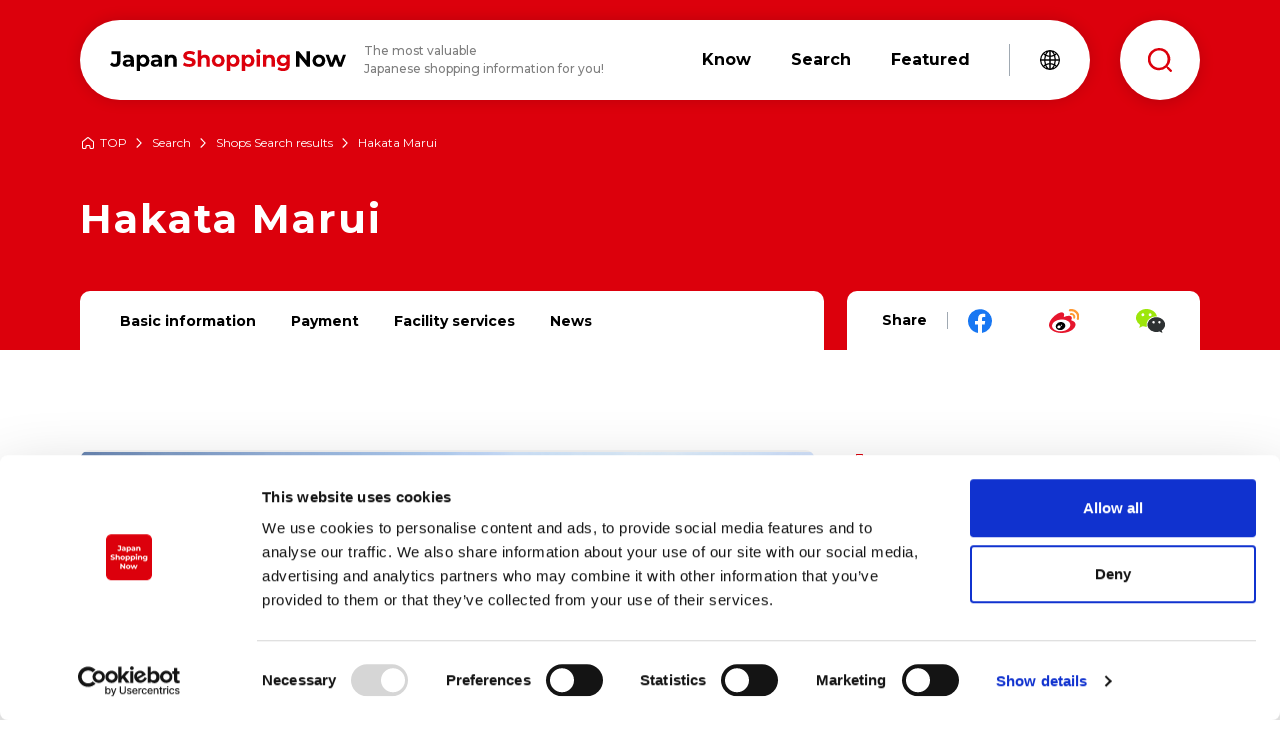

--- FILE ---
content_type: text/html; charset=UTF-8
request_url: https://japanshopping.org/search/shops/detail/11601
body_size: 107471
content:



<!DOCTYPE html>
<html lang="en">
<head>
    <meta charset="utf-8">
    <meta http-equiv="X-UA-Compatible" content="IE=edge">
    <title>Hakata Marui | Japan Shopping Now</title>
    <meta name="keywords" content="shopping in Japan,Japan,store,experience,japan now store,outlet mall,outlet park,coupon,camera,japan shopping,japan shop,where to buy,store serch,article,recommended,Featured,Hakata Marui">
    <meta name="description" content="">
    <meta name="viewport" content="width=device-width,initial-scale=1">

    <meta property="og:type" content="website">
    <meta property="og:title" content="Hakata Marui | Japan Shopping Now">
    <meta property="og:site_name" content="Japan Shopping Now">
    <meta property="og:url" content="https://japanshopping.org/search/shops/detail/11601">
    <meta property="og:description" content="">
    <meta property="og:image" content="https://japanshopping.org/files/shopimg/166A5216.jpg">

    <link rel="stylesheet" href="/assets/css/common.css">

    <link rel="stylesheet" href="/assets/css/unique/search.css">

    <link rel="shortcut icon" href="/favicon.ico">


<!-- Google Tag Manager -->
<script data-cookieconsent="ignore">(function(w,d,s,l,i){w[l]=w[l]||[];w[l].push({'gtm.start':
new Date().getTime(),event:'gtm.js'});var f=d.getElementsByTagName(s)[0],
j=d.createElement(s),dl=l!='dataLayer'?'&l='+l:'';j.async=true;j.src=
'https://www.googletagmanager.com/gtm.js?id='+i+dl;f.parentNode.insertBefore(j,f);
})(window,document,'script','dataLayer','GTM-WMWP7G');</script>
<!-- End Google Tag Manager --><script id="Cookiebot"
src="https://consent.cookiebot.com/uc.js"
data-cbid="29862c27-2028-4ab5-b4a1-35825c004b95"
data-blockingmode="auto" type="text/javascript"></script>
</head>

<body id="top">
    <noscript>JavascriptがOFFのため正しく表示されない可能性があります。</noscript>


<!-- Google Tag Manager (noscript) -->
<noscript><iframe src="https://www.googletagmanager.com/ns.html?id=GTM-WMWP7G"
height="0" width="0" style="display:none;visibility:hidden"></iframe></noscript>
<!-- End Google Tag Manager (noscript) -->

    <!-- [ WRAP ] -->
    <div id="l-wrap">
        <!-- [ GLOBAL HEADER ] -->
    <header id="l-header">
        <div class="header-outer">
            <div class="header-inner">
                <div class="header-wrap">
                    <div class="header-head">
                        <p class="head-logo"><a href="https://japanshopping.org/"><img src="/assets/svg/logo.svg" alt="Japan Shopping Now"></a></p>
                        <p class="head-copy">The most valuable<br>Japanese shopping information for you!</p>
                    </div>
                    <div class="header-nav-pc">
                        <ul class="nav-list">
                            <li class="list-item">
                                <a href="https://japanshopping.org/know/" data-lnav-btn="know"><span>Know</span></a>
                            </li>
                            <li class="list-item">
                                <a href="https://japanshopping.org/search/" data-lnav-btn="search"><span>Search</span></a>
                            </li>
                            <li class="list-item">
                                <a href="https://japanshopping.org/special/" data-lnav-btn="special"><span>Featured</span></a>
                            </li>
                        </ul>
                    </div>
                    <div class="header-action">
                        <div class="action-item menu">
                            <button class="item-btn" data-spmenutoggle>
                                <span class="btn-wrap"></span>
                                <span class="btn-txt">MENU</span>
                            </button>
                        </div>
                        <div class="action-item lang">
                            <button class="item-btn" data-langtoggle>
                                <span class="btn-txt">LANGUAGE</span>
                            </button>
                        </div>
                        <div class="action-item search">
                            <button class="item-btn" data-searchtoggle>
                                <span class="btn-txt">SEARCH</span>
                            </button>
                        </div>
                    </div>
                </div>
                <div class="header-menu-sp">
                    <p class="menu-copy">The most valuable<br>Japanese shopping information for you!</p>
                    <nav class="menu-gnav">
                        <ul class="gnav-list">
                            <li class="list-item" data-accordion="sp,tab">
                                <a href="https://japanshopping.org/know/" class="item-head" aria-expanded="false" aria-controls="acc-panel-head-1" id="acc-trigger-head-1"><span>Know</span></a>
                                <div class="item-subnav" id="acc-panel-head-1" aria-labelledby="acc-trigger-head-1" aria-hidden="true">
                                    <div class="subnav-inner">
                                        <ul class="subnav-list">
                                            <li class="list-item">
                                                <a href="https://japanshopping.org/know/" class="item-inner">
                                                    <p class="item-txt">Know</p>
                                                </a>
                                            </li>
                                            <li class="list-item">
                                                <a href="https://japanshopping.org/know/points/" class="item-inner">
                                                    <p class="item-txt">Attractive points of shopping in Japan</p>
                                                </a>
                                            </li>
                                            <li class="list-item">
                                                <a href="https://japanshopping.org/search/shopping_articles/" class="item-inner">
                                                    <p class="item-txt">Shopping reports</p>
                                                </a>
                                            </li>
                                            <li class="list-item">
                                                <a href="https://japanshopping.org/know/tips/" class="item-inner">
                                                    <p class="item-txt">Basic shopping knowledge</p>
                                                </a>
                                            </li>
                                        </ul>
                                    </div>
                                </div>
                            </li>
                            <li class="list-item" data-accordion="sp,tab">
                                <a href="https://japanshopping.org/search/" class="item-head" aria-expanded="false" aria-controls="acc-panel-head-2" id="acc-trigger-head-2"><span>Search</span></a>
                                <div class="item-subnav" id="acc-panel-head-2" aria-labelledby="acc-trigger-head-2" aria-hidden="true">
                                    <div class="subnav-inner">
                                        <ul class="subnav-list">
                                            <li class="list-item">
                                                <a href="https://japanshopping.org/search/" class="item-inner">
                                                    <p class="item-txt">Search</p>
                                                </a>
                                            </li>
                                            <li class="list-item">
                                                <a href="https://japanshopping.org/search/shops/" class="item-inner">
                                                    <p class="item-txt">Shops</p>
                                                </a>
                                            </li>
                                            <li class="list-item">
                                                <a href="https://japanshopping.org/search/items/" class="item-inner">
                                                    <p class="item-txt">Products</p>
                                                </a>
                                            </li>
                                            <li class="list-item">
                                                <a href="https://japanshopping.org/search/coupons/" class="item-inner">
                                                    <p class="item-txt">Coupons / benefits</p>
                                                </a>
                                            </li>
                                            <li class="list-item">
                                                <a href="https://japanshopping.org/search/events/" class="item-inner">
                                                    <p class="item-txt">Sales / Events</p>
                                                </a>
                                            </li>
                                            <li class="list-item">
                                                <a href="https://japanshopping.org/search/experiences/" class="item-inner">
                                                    <p class="item-txt">Shopping experience</p>
                                                </a>
                                            </li>
                                            <li class="list-item">
                                                <a href="https://japanshopping.org/search/shopping_articles/" class="item-inner">
                                                    <p class="item-txt">Shopping reports</p>
                                                </a>
                                            </li>
                                        </ul>
                                    </div>
                                </div>
                            </li>
                            <li class="list-item" data-accordion="sp,tab">
                                <a href="https://japanshopping.org/special/" class="item-head" aria-expanded="false" aria-controls="acc-panel-head-3" id="acc-trigger-head-3"><span>Featured</span></a>
                                <div class="item-subnav" id="acc-panel-head-3" aria-labelledby="acc-trigger-head-3" aria-hidden="true">
                                    <div class="subnav-inner">
                                        <ul class="subnav-list">
                                            <li class="list-item">
                                                <a href="https://japanshopping.org/special/" class="item-inner">
                                                    <p class="item-txt">Featured</p>
                                                </a>
                                            </li>
                                            <li class="list-item">
                                                <a href="https://japanshopping.org/search/experiences/" class="item-inner">
                                                    <p class="item-txt">Shopping experience</p>
                                                </a>
                                            </li>
                                            <li class="list-item">
                                                <a href="https://japanshopping.org/special/area/" class="item-inner">
                                                    <p class="item-txt">Featured area collections </p>
                                                </a>
                                            </li>
                                            <li class="list-item">
                                                <a href="https://japanshopping.org/special/special_feature/" class="item-inner">
                                                    <p class="item-txt">Popular campaigns and collections</p>
                                                </a>
                                            </li>
                                            <!-- <li class="list-item">
                                                <a href="https://jsf.japanshopping.org/" class="item-inner" target="_blank" rel="noopener">
                                                    <p class="item-txt">Japan Shopping Festival</p>
                                                </a>
                                            </li> -->
                                        </ul>
                                    </div>
                                </div>
                            </li>
                        </ul>
                    </nav>
                </div>

                <div class="header-lnav-pc" data-lnav-content="know">
                    <div class="lnav-inner">
                        <p class="lnav-head">
                            <a href="https://japanshopping.org/know/">Know</a>
                        </p>
                        <div class="lnav-close">
                            <button class="m-btn-close" data-lnav-close="know"><span>CLOSE</span></button>
                        </div>
                        <ul class="lnav-list">
                            <li class="list-item">
                                <a href="https://japanshopping.org/know/points/" class="item-inner">
                                    <p class="item-img"><img src="/assets/images/p_thumb_header_know_01.jpg" alt=""></p>
                                    <p class="item-txt">Attractive points of shopping in Japan</p>
                                </a>
                            </li>
                            <li class="list-item">
                                <a href="https://japanshopping.org/search/shopping_articles/" class="item-inner">
                                    <p class="item-img"><img src="/assets/images/p_thumb_header_know_02.jpg" alt=""></p>
                                    <p class="item-txt">Shopping reports</p>
                                </a>
                            </li>
                            <li class="list-item">
                                <a href="https://japanshopping.org/know/tips/" class="item-inner">
                                    <p class="item-img"><img src="/assets/images/p_thumb_header_know_03.jpg" alt=""></p>
                                    <p class="item-txt">Basic shopping knowledge</p>
                                </a>
                            </li>
                        </ul>
                    </div>
                </div>

                <div class="header-lnav-pc" data-lnav-content="search">
                    <div class="lnav-inner">
                        <p class="lnav-head">
                            <a href="https://japanshopping.org/search/">Search</a>
                        </p>
                        <div class="lnav-close">
                            <button class="m-btn-close" data-lnav-close="search"><span>CLOSE</span></button>
                        </div>
                        <ul class="lnav-list">
                            <li class="list-item">
                                <a href="https://japanshopping.org/search/shops/" class="item-inner">
                                     <p class="item-img"><img src="/assets/images/p_thumb_header_search_01.jpg" alt=""></p>
                                    <p class="item-txt">Shops</p>
                                </a>
                            </li>
                            <li class="list-item">
                                <a href="https://japanshopping.org/search/items/" class="item-inner">
                                    <p class="item-img"><img src="/assets/images/p_thumb_header_search_02.jpg" alt=""></p>
                                    <p class="item-txt">Products</p>
                                </a>
                            </li>
                            <li class="list-item">
                                <a href="https://japanshopping.org/search/coupons/" class="item-inner">
                                    <p class="item-img"><img src="/assets/images/p_thumb_header_search_03.jpg" alt=""></p>
                                    <p class="item-txt">Coupons / benefits</p>
                                </a>
                            </li>
                            <li class="list-item">
                                <a href="https://japanshopping.org/search/events/" class="item-inner">
                                     <p class="item-img"><img src="/assets/images/p_thumb_header_search_04.jpg" alt=""></p>
                                    <p class="item-txt">Sales / Events</p>
                                </a>
                            </li>
                            <li class="list-item">
                                <a href="https://japanshopping.org/search/experiences/" class="item-inner">
                                     <p class="item-img"><img src="/assets/images/p_thumb_header_special_02.jpg" alt=""></p>
                                    <p class="item-txt">Shopping experience</p>
                                </a>
                            </li>
                            <li class="list-item">
                                <a href="https://japanshopping.org/search/shopping_articles/" class="item-inner">
                                    <p class="item-img"><img src="/assets/images/p_thumb_header_know_02.jpg" alt=""></p>
                                    <p class="item-txt">Shopping reports</p>
                                </a>
                            </li>
                        </ul>
                    </div>
                </div>

                <div class="header-lnav-pc" data-lnav-content="special">
                    <div class="lnav-inner">
                        <p class="lnav-head">
                            <a href="https://japanshopping.org/special/">Featured</a>
                        </p>
                        <div class="lnav-close">
                            <button class="m-btn-close" data-lnav-close="special"><span>CLOSE</span></button>
                        </div>
                        <ul class="lnav-list">
                            <li class="list-item">
                                <a href="https://japanshopping.org/search/experiences/" class="item-inner">
                                    <p class="item-img"><img src="/assets/images/p_thumb_header_special_02.jpg" alt=""></p>
                                    <p class="item-txt">Shopping experience</p>
                                </a>
                            </li>
                            <li class="list-item">
                                <a href="https://japanshopping.org/special/area/" class="item-inner">
                                     <p class="item-img"><img src="/assets/images/p_thumb_header_special_03.jpg" alt=""></p>
                                    <p class="item-txt">Featured area collections </p>
                                </a>
                            </li>
                            <li class="list-item">
                                <a href="https://japanshopping.org/special/special_feature/" class="item-inner">
                                     <p class="item-img"><img src="/assets/images/p_thumb_header_special_04.jpg" alt=""></p>
                                    <p class="item-txt">Popular campaigns and collections</p>
                                </a>
                            </li>
                            <!-- <li class="list-item">
                                <a href="https://jsf.japanshopping.org/" class="item-inner" target="_blank" rel="noopener">
                                    <p class="item-img"><img src="/assets/images/p_thumb_header_special_01.jpg" alt=""></p>
                                    <p class="item-txt">Japan Shopping Festival</p>
                                </a>
                            </li> -->
                        </ul>
                    </div>
                </div>

                <div class="header-lang">
                    <div class="lang-inner">
                        <div class="lang-close">
                            <button class="m-btn-close" data-menu-close><span>CLOSE</span></button>
                        </div>
                        <ul class="lang-list">
                            
                            
                            <li class="list-item"><a href="/search/shops/detail/11601"><span>English</span></a></li>
                            <li class="list-item"><a href="/ja/search/shops/detail/11601"><span>日本語</span></a></li>
                            <li class="list-item"><a href="/zh-CN/search/shops/detail/11601"><span>简体中文</span></a></li>
                            <li class="list-item"><a href="/zh-TW/search/shops/detail/11601"><span>繁體中文</span></a></li>
                            <li class="list-item"><a href="/ko/search/shops/detail/11601"><span>한국어</span></a></li>
                        </ul>
                    </div>
                </div>
                <div class="header-search">
                    <div class="search-inner">
                        <div class="search-close">
                            <button class="m-btn-close" data-menu-close><span>CLOSE</span></button>
                        </div>
                        <p class="search-ttl">Search</p>
                        <div class="search-wrap">
                            <div class="m-box-search" data-tab>
	<div class="search-head">
		<ul class="head-list" data-tab-wrap>
			<li class="list-item">
				<a href="#header_tab1" class="item-inner is-active" data-tab-btn="https://japanshopping.org/search/shops/">
					<span class="item-txt shop">Shops</span>
				</a>
			</li>
			<li class="list-item" >
				<a href="#header_tab2" class="item-inner" data-tab-btn="https://japanshopping.org/search/items/">
					<span class="item-txt product">Products</span>
				</a>
			</li>
			<li class="list-item" >
				<a href="#header_tab4" class="item-inner" data-tab-btn="https://japanshopping.org/search/coupons/">
					<span class="item-txt coupon">Coupons / benefits</span>
				</a>
			</li>
			<li class="list-item" >
				<a href="#header_tab5" class="item-inner" data-tab-btn="https://japanshopping.org/search/events/">
					<span class="item-txt event">Sales / Events</span>
				</a>
			</li>
			<li class="list-item" >
				<a href="#header_tab6" class="item-inner" data-tab-btn="https://japanshopping.org/search/experiences/">
					<span class="item-txt experience">Experiences</span>
				</a>
			</li>
			<li class="list-item" >
				<a href="#header_tab7" class="item-inner" data-tab-btn="https://japanshopping.org/search/shopping_articles/">
					<span class="item-txt article">Shopping reports</span>
				</a>
			</li>
		</ul>
	</div>
	<div class="search-body" data-content>
		<div class="body-form" id="header_tab1">
			<form action="https://japanshopping.org/search/shops/" method="get">
				<input type="hidden" name="shoplat" value="">
				<input type="hidden" name="shoplng" value="">

				<p class="form-ttl">Area</p>
				<div class="form-select">
					<select name="shoparea">
						<option value="">ALL</option>
						<option value="currentlocation">Search from your location</option>
																			<option value="2370">Hokkaido</option>
																																											<option value="2375">Tohoku</option>
																															<option value="2381">&emsp;Aomori</option>
																<option value="2377">&emsp;Akita</option>
																<option value="2380">&emsp;Iwate</option>
																<option value="3865">&emsp;Yamagata</option>
																<option value="2384">&emsp;Miyagi</option>
																<option value="2385">&emsp;Fukushima</option>
																												<option value="2386">Hokuriku-Shinetsu</option>
																															<option value="2387">&emsp;Nigata</option>
																<option value="2389">&emsp;Toyama</option>
																<option value="2390">&emsp;Ishikawa</option>
																<option value="2391">&emsp;Fukui</option>
																<option value="2392">&emsp;Nagano</option>
																												<option value="2393">Kanto</option>
																															<option value="2401">&emsp;Tokyo</option>
																<option value="2402">&emsp;Kanagawa</option>
																<option value="2403">&emsp;Chiba</option>
																<option value="2404">&emsp;Saitama</option>
																<option value="2405">&emsp;Ibaraki</option>
																<option value="2406">&emsp;Tochigi</option>
																<option value="2407">&emsp;Gunma</option>
																												<option value="2394">Tokai</option>
																															<option value="2408">&emsp;Yamanashi</option>
																<option value="2409">&emsp;Shizuoka</option>
																<option value="2410">&emsp;Gifu</option>
																<option value="2411">&emsp;Aichi</option>
																<option value="2412">&emsp;Mie</option>
																												<option value="2395">Kansai</option>
																															<option value="2413">&emsp;Kyoto</option>
																<option value="2414">&emsp;Osaka</option>
																<option value="2415">&emsp;Shiga</option>
																<option value="2416">&emsp;Hyogo</option>
																<option value="2417">&emsp;Nara</option>
																<option value="2418">&emsp;Wakayama</option>
																												<option value="2396">Chugoku</option>
																															<option value="2419">&emsp;Tottori</option>
																<option value="2420">&emsp;Shimane</option>
																<option value="2421">&emsp;Okayama</option>
																<option value="2422">&emsp;Hiroshima</option>
																<option value="2423">&emsp;Yamaguchi</option>
																												<option value="2397">Shikoku</option>
																															<option value="2424">&emsp;Tokushima</option>
																<option value="2425">&emsp;Kagawa</option>
																<option value="2426">&emsp;Ehime</option>
																<option value="2427">&emsp;Kochi</option>
																												<option value="2398">Kyushu</option>
																															<option value="2428">&emsp;Fukuoka</option>
																<option value="2429">&emsp;Saga</option>
																<option value="2430">&emsp;Nagasaki</option>
																<option value="2431">&emsp;Oita</option>
																<option value="2432">&emsp;Kumamoto</option>
																<option value="2433">&emsp;Miyazaki</option>
																<option value="2434">&emsp;Kagoshima</option>
																												<option value="2399">Okinawa</option>
																																											<option value="422717">全国</option>
																																									</select>
				</div>

				<p class="form-ttl">Categories</p>
				<ul class="form-checkbox">
															<li class="checkbox-item">
						<label for="header_shop-category-1275">
							<input type="checkbox" name="shopcategory[]" id="header_shop-category-1275" value="1275">
							<span>Department store</span>
						</label>
					</li>
										<li class="checkbox-item">
						<label for="header_shop-category-1276">
							<input type="checkbox" name="shopcategory[]" id="header_shop-category-1276" value="1276">
							<span>Shopping mall</span>
						</label>
					</li>
										<li class="checkbox-item">
						<label for="header_shop-category-1277">
							<input type="checkbox" name="shopcategory[]" id="header_shop-category-1277" value="1277">
							<span>Outlet mall</span>
						</label>
					</li>
										<li class="checkbox-item">
						<label for="header_shop-category-1278">
							<input type="checkbox" name="shopcategory[]" id="header_shop-category-1278" value="1278">
							<span>Shopping arcade / underground shopping center</span>
						</label>
					</li>
										<li class="checkbox-item">
						<label for="header_shop-category-1279">
							<input type="checkbox" name="shopcategory[]" id="header_shop-category-1279" value="1279">
							<span>Supermarket</span>
						</label>
					</li>
										<li class="checkbox-item">
						<label for="header_shop-category-1280">
							<input type="checkbox" name="shopcategory[]" id="header_shop-category-1280" value="1280">
							<span>Convenience store</span>
						</label>
					</li>
										<li class="checkbox-item">
						<label for="header_shop-category-1281">
							<input type="checkbox" name="shopcategory[]" id="header_shop-category-1281" value="1281">
							<span>Discount store</span>
						</label>
					</li>
										<li class="checkbox-item">
						<label for="header_shop-category-1282">
							<input type="checkbox" name="shopcategory[]" id="header_shop-category-1282" value="1282">
							<span>100 yen shop</span>
						</label>
					</li>
										<li class="checkbox-item">
						<label for="header_shop-category-2335">
							<input type="checkbox" name="shopcategory[]" id="header_shop-category-2335" value="2335">
							<span>Luxury brand</span>
						</label>
					</li>
										<li class="checkbox-item">
						<label for="header_shop-category-2336">
							<input type="checkbox" name="shopcategory[]" id="header_shop-category-2336" value="2336">
							<span>Airport concession</span>
						</label>
					</li>
										<li class="checkbox-item">
						<label for="header_shop-category-2337">
							<input type="checkbox" name="shopcategory[]" id="header_shop-category-2337" value="2337">
							<span>Rest area / roadside station</span>
						</label>
					</li>
										<li class="checkbox-item">
						<label for="header_shop-category-1284">
							<input type="checkbox" name="shopcategory[]" id="header_shop-category-1284" value="1284">
							<span>Pharmacy / Drugstore</span>
						</label>
					</li>
										<li class="checkbox-item">
						<label for="header_shop-category-1285">
							<input type="checkbox" name="shopcategory[]" id="header_shop-category-1285" value="1285">
							<span>Electronics store</span>
						</label>
					</li>
										<li class="checkbox-item">
						<label for="header_shop-category-2338">
							<input type="checkbox" name="shopcategory[]" id="header_shop-category-2338" value="2338">
							<span>Souvenir and local product shop</span>
						</label>
					</li>
										<li class="checkbox-item">
						<label for="header_shop-category-1287">
							<input type="checkbox" name="shopcategory[]" id="header_shop-category-1287" value="1287">
							<span>Liquor store</span>
						</label>
					</li>
										<li class="checkbox-item">
						<label for="header_shop-category-2339">
							<input type="checkbox" name="shopcategory[]" id="header_shop-category-2339" value="2339">
							<span>Food store</span>
						</label>
					</li>
										<li class="checkbox-item">
						<label for="header_shop-category-2340">
							<input type="checkbox" name="shopcategory[]" id="header_shop-category-2340" value="2340">
							<span>Clothes store</span>
						</label>
					</li>
										<li class="checkbox-item">
						<label for="header_shop-category-2341">
							<input type="checkbox" name="shopcategory[]" id="header_shop-category-2341" value="2341">
							<span>Baby and kids product store</span>
						</label>
					</li>
										<li class="checkbox-item">
						<label for="header_shop-category-2342">
							<input type="checkbox" name="shopcategory[]" id="header_shop-category-2342" value="2342">
							<span>Cosmetic store</span>
						</label>
					</li>
										<li class="checkbox-item">
						<label for="header_shop-category-2345">
							<input type="checkbox" name="shopcategory[]" id="header_shop-category-2345" value="2345">
							<span>Accessory and jewelry store</span>
						</label>
					</li>
										<li class="checkbox-item">
						<label for="header_shop-category-2346">
							<input type="checkbox" name="shopcategory[]" id="header_shop-category-2346" value="2346">
							<span>Car and bike supply store</span>
						</label>
					</li>
										<li class="checkbox-item">
						<label for="header_shop-category-2343">
							<input type="checkbox" name="shopcategory[]" id="header_shop-category-2343" value="2343">
							<span>Character goods store</span>
						</label>
					</li>
										<li class="checkbox-item">
						<label for="header_shop-category-2344">
							<input type="checkbox" name="shopcategory[]" id="header_shop-category-2344" value="2344">
							<span>Toy store</span>
						</label>
					</li>
										<li class="checkbox-item">
						<label for="header_shop-category-2347">
							<input type="checkbox" name="shopcategory[]" id="header_shop-category-2347" value="2347">
							<span>Traditional craft store</span>
						</label>
					</li>
										<li class="checkbox-item">
						<label for="header_shop-category-2348">
							<input type="checkbox" name="shopcategory[]" id="header_shop-category-2348" value="2348">
							<span>Art and music store</span>
						</label>
					</li>
										<li class="checkbox-item">
						<label for="header_shop-category-1293">
							<input type="checkbox" name="shopcategory[]" id="header_shop-category-1293" value="1293">
							<span>Ticket shop</span>
						</label>
					</li>
										<li class="checkbox-item">
						<label for="header_shop-category-1294">
							<input type="checkbox" name="shopcategory[]" id="header_shop-category-1294" value="1294">
							<span>Amusement park</span>
						</label>
					</li>
										<li class="checkbox-item">
						<label for="header_shop-category-2349">
							<input type="checkbox" name="shopcategory[]" id="header_shop-category-2349" value="2349">
							<span>Restaurant / café</span>
						</label>
					</li>
										<li class="checkbox-item">
						<label for="header_shop-category-1297">
							<input type="checkbox" name="shopcategory[]" id="header_shop-category-1297" value="1297">
							<span>Other kinds of shops</span>
						</label>
					</li>
										<li class="checkbox-item">
						<label for="header_shop-category-142515">
							<input type="checkbox" name="shopcategory[]" id="header_shop-category-142515" value="142515">
							<span>寺社仏閣</span>
						</label>
					</li>
									</ul>

				<p class="form-ttl">Facility services</p>
				<ul class="form-checkbox">
															<li class="checkbox-item">
						<label for="header_shop-category-71">
							<input type="checkbox" name="shopservice[]" id="header_shop-category-71" value="71">
							<span>Credit card</span>
						</label>
					</li>
										<li class="checkbox-item">
						<label for="header_shop-category-72">
							<input type="checkbox" name="shopservice[]" id="header_shop-category-72" value="72">
							<span>Smartphone payment</span>
						</label>
					</li>
										<li class="checkbox-item">
						<label for="header_shop-category-73">
							<input type="checkbox" name="shopservice[]" id="header_shop-category-73" value="73">
							<span>Tax-free</span>
						</label>
					</li>
										<li class="checkbox-item">
						<label for="header_shop-category-74">
							<input type="checkbox" name="shopservice[]" id="header_shop-category-74" value="74">
							<span>Foreign currency / ATM</span>
						</label>
					</li>
										<li class="checkbox-item">
						<label for="header_shop-category-75">
							<input type="checkbox" name="shopservice[]" id="header_shop-category-75" value="75">
							<span>FREE Wi-Fi</span>
						</label>
					</li>
										<li class="checkbox-item">
						<label for="header_shop-category-76">
							<input type="checkbox" name="shopservice[]" id="header_shop-category-76" value="76">
							<span>Multilingual service</span>
						</label>
					</li>
										<li class="checkbox-item">
						<label for="header_shop-category-77">
							<input type="checkbox" name="shopservice[]" id="header_shop-category-77" value="77">
							<span>Lockers</span>
						</label>
					</li>
										<li class="checkbox-item">
						<label for="header_shop-category-78">
							<input type="checkbox" name="shopservice[]" id="header_shop-category-78" value="78">
							<span>Shipping service</span>
						</label>
					</li>
										<li class="checkbox-item">
						<label for="header_shop-category-79">
							<input type="checkbox" name="shopservice[]" id="header_shop-category-79" value="79">
							<span>Muslim-friendly</span>
						</label>
					</li>
										<li class="checkbox-item">
						<label for="header_shop-category-80">
							<input type="checkbox" name="shopservice[]" id="header_shop-category-80" value="80">
							<span>Vegan and vegetarian friendly</span>
						</label>
					</li>
										<li class="checkbox-item">
						<label for="header_shop-category-81">
							<input type="checkbox" name="shopservice[]" id="header_shop-category-81" value="81">
							<span>Barrier-free</span>
						</label>
					</li>
										<li class="checkbox-item">
						<label for="header_shop-category-82">
							<input type="checkbox" name="shopservice[]" id="header_shop-category-82" value="82">
							<span>Parking lot</span>
						</label>
					</li>
										<li class="checkbox-item">
						<label for="header_shop-category-83">
							<input type="checkbox" name="shopservice[]" id="header_shop-category-83" value="83">
							<span>Sanitized</span>
						</label>
					</li>
									</ul>

				<p class="form-ttl">Free words</p>
				<div class="form-textarea">
					<input name="shopkeywords" placeholder="Search by shop name" value="">
				</div>

				<div class="form-btn">
					<button type="submit" class="m-btn-simple btn-search"><span>Look up</span></button>
				</div>
			</form>
		</div>

		<div class="body-form" id="header_tab2">
			<form action="https://japanshopping.org/search/items/" method="get">
				<p class="form-ttl">Area</p>
				<div class="form-select">
					<select name="itemarea">
						<option value="">ALL</option>
																			<option value="2370">Hokkaido</option>
																																											<option value="2375">Tohoku</option>
																															<option value="2381">&emsp;Aomori</option>
																<option value="2377">&emsp;Akita</option>
																<option value="2380">&emsp;Iwate</option>
																<option value="3865">&emsp;Yamagata</option>
																<option value="2384">&emsp;Miyagi</option>
																<option value="2385">&emsp;Fukushima</option>
																												<option value="2386">Hokuriku-Shinetsu</option>
																															<option value="2387">&emsp;Nigata</option>
																<option value="2389">&emsp;Toyama</option>
																<option value="2390">&emsp;Ishikawa</option>
																<option value="2391">&emsp;Fukui</option>
																<option value="2392">&emsp;Nagano</option>
																												<option value="2393">Kanto</option>
																															<option value="2401">&emsp;Tokyo</option>
																<option value="2402">&emsp;Kanagawa</option>
																<option value="2403">&emsp;Chiba</option>
																<option value="2404">&emsp;Saitama</option>
																<option value="2405">&emsp;Ibaraki</option>
																<option value="2406">&emsp;Tochigi</option>
																<option value="2407">&emsp;Gunma</option>
																												<option value="2394">Tokai</option>
																															<option value="2408">&emsp;Yamanashi</option>
																<option value="2409">&emsp;Shizuoka</option>
																<option value="2410">&emsp;Gifu</option>
																<option value="2411">&emsp;Aichi</option>
																<option value="2412">&emsp;Mie</option>
																												<option value="2395">Kansai</option>
																															<option value="2413">&emsp;Kyoto</option>
																<option value="2414">&emsp;Osaka</option>
																<option value="2415">&emsp;Shiga</option>
																<option value="2416">&emsp;Hyogo</option>
																<option value="2417">&emsp;Nara</option>
																<option value="2418">&emsp;Wakayama</option>
																												<option value="2396">Chugoku</option>
																															<option value="2419">&emsp;Tottori</option>
																<option value="2420">&emsp;Shimane</option>
																<option value="2421">&emsp;Okayama</option>
																<option value="2422">&emsp;Hiroshima</option>
																<option value="2423">&emsp;Yamaguchi</option>
																												<option value="2397">Shikoku</option>
																															<option value="2424">&emsp;Tokushima</option>
																<option value="2425">&emsp;Kagawa</option>
																<option value="2426">&emsp;Ehime</option>
																<option value="2427">&emsp;Kochi</option>
																												<option value="2398">Kyushu</option>
																															<option value="2428">&emsp;Fukuoka</option>
																<option value="2429">&emsp;Saga</option>
																<option value="2430">&emsp;Nagasaki</option>
																<option value="2431">&emsp;Oita</option>
																<option value="2432">&emsp;Kumamoto</option>
																<option value="2433">&emsp;Miyazaki</option>
																<option value="2434">&emsp;Kagoshima</option>
																												<option value="2399">Okinawa</option>
																																											<option value="422717">全国</option>
																																									</select>
				</div>

				<p class="form-ttl">Categories</p>
				<ul class="form-checkbox">
															<li class="checkbox-item">
						<label for="header_item-category-48">
							<input type="checkbox" name="itemcategory[]" id="header_item-category-48" value="48">
							<span>Snacks</span>
						</label>
					</li>
										<li class="checkbox-item">
						<label for="header_item-category-49">
							<input type="checkbox" name="itemcategory[]" id="header_item-category-49" value="49">
							<span>Liquor</span>
						</label>
					</li>
										<li class="checkbox-item">
						<label for="header_item-category-50">
							<input type="checkbox" name="itemcategory[]" id="header_item-category-50" value="50">
							<span>Food</span>
						</label>
					</li>
										<li class="checkbox-item">
						<label for="header_item-category-51">
							<input type="checkbox" name="itemcategory[]" id="header_item-category-51" value="51">
							<span>Souvenirs</span>
						</label>
					</li>
										<li class="checkbox-item">
						<label for="header_item-category-52">
							<input type="checkbox" name="itemcategory[]" id="header_item-category-52" value="52">
							<span>Cosmetics</span>
						</label>
					</li>
										<li class="checkbox-item">
						<label for="header_item-category-53">
							<input type="checkbox" name="itemcategory[]" id="header_item-category-53" value="53">
							<span>Medicine / Sanitation / Daily products</span>
						</label>
					</li>
										<li class="checkbox-item">
						<label for="header_item-category-2350">
							<input type="checkbox" name="itemcategory[]" id="header_item-category-2350" value="2350">
							<span>Living room supplies / furniture</span>
						</label>
					</li>
										<li class="checkbox-item">
						<label for="header_item-category-2351">
							<input type="checkbox" name="itemcategory[]" id="header_item-category-2351" value="2351">
							<span>Men&#039;s clothes / Accessories / Bags</span>
						</label>
					</li>
										<li class="checkbox-item">
						<label for="header_item-category-2352">
							<input type="checkbox" name="itemcategory[]" id="header_item-category-2352" value="2352">
							<span>Women&#039;s clothes / Accessories / Bags</span>
						</label>
					</li>
										<li class="checkbox-item">
						<label for="header_item-category-57">
							<input type="checkbox" name="itemcategory[]" id="header_item-category-57" value="57">
							<span>Baby and kids products</span>
						</label>
					</li>
										<li class="checkbox-item">
						<label for="header_item-category-2353">
							<input type="checkbox" name="itemcategory[]" id="header_item-category-2353" value="2353">
							<span>Pet goods</span>
						</label>
					</li>
										<li class="checkbox-item">
						<label for="header_item-category-59">
							<input type="checkbox" name="itemcategory[]" id="header_item-category-59" value="59">
							<span>Electronic and digital devices</span>
						</label>
					</li>
										<li class="checkbox-item">
						<label for="header_item-category-60">
							<input type="checkbox" name="itemcategory[]" id="header_item-category-60" value="60">
							<span>Accessories / Jewelry</span>
						</label>
					</li>
										<li class="checkbox-item">
						<label for="header_item-category-2354">
							<input type="checkbox" name="itemcategory[]" id="header_item-category-2354" value="2354">
							<span>Watches / Glasses</span>
						</label>
					</li>
										<li class="checkbox-item">
						<label for="header_item-category-62">
							<input type="checkbox" name="itemcategory[]" id="header_item-category-62" value="62">
							<span>Toys / Games</span>
						</label>
					</li>
										<li class="checkbox-item">
						<label for="header_item-category-63">
							<input type="checkbox" name="itemcategory[]" id="header_item-category-63" value="63">
							<span>Characters / Anime</span>
						</label>
					</li>
										<li class="checkbox-item">
						<label for="header_item-category-64">
							<input type="checkbox" name="itemcategory[]" id="header_item-category-64" value="64">
							<span>Books / Stationery</span>
						</label>
					</li>
										<li class="checkbox-item">
						<label for="header_item-category-65">
							<input type="checkbox" name="itemcategory[]" id="header_item-category-65" value="65">
							<span>Music / Video</span>
						</label>
					</li>
										<li class="checkbox-item">
						<label for="header_item-category-66">
							<input type="checkbox" name="itemcategory[]" id="header_item-category-66" value="66">
							<span>Sports / Outdoors</span>
						</label>
					</li>
										<li class="checkbox-item">
						<label for="header_item-category-67">
							<input type="checkbox" name="itemcategory[]" id="header_item-category-67" value="67">
							<span>Art / Traditional crafts</span>
						</label>
					</li>
										<li class="checkbox-item">
						<label for="header_item-category-68">
							<input type="checkbox" name="itemcategory[]" id="header_item-category-68" value="68">
							<span>Others</span>
						</label>
					</li>
										<li class="checkbox-item">
						<label for="header_item-category-206310">
							<input type="checkbox" name="itemcategory[]" id="header_item-category-206310" value="206310">
							<span>飲食</span>
						</label>
					</li>
										<li class="checkbox-item">
						<label for="header_item-category-206311">
							<input type="checkbox" name="itemcategory[]" id="header_item-category-206311" value="206311">
							<span>宿泊</span>
						</label>
					</li>
									</ul>

				<p class="form-ttl">Free words</p>
				<div class="form-textarea">
					<input name="itemkeywords" placeholder="Search by product name etc." value="">
				</div>

				<div class="form-btn">
					<button type="submit" class="m-btn-simple btn-search"><span>Look up</span></button>
				</div>
			</form>
		</div>

		<div class="body-form" id="header_tab4">
			<form action="https://japanshopping.org/search/coupons/" method="get">
				<p class="form-ttl">Area</p>
				<div class="form-select">
					<select name="couponarea">
						<option value="">ALL</option>
																			<option value="2370">Hokkaido</option>
																																											<option value="2375">Tohoku</option>
																															<option value="2381">&emsp;Aomori</option>
																<option value="2377">&emsp;Akita</option>
																<option value="2380">&emsp;Iwate</option>
																<option value="3865">&emsp;Yamagata</option>
																<option value="2384">&emsp;Miyagi</option>
																<option value="2385">&emsp;Fukushima</option>
																												<option value="2386">Hokuriku-Shinetsu</option>
																															<option value="2387">&emsp;Nigata</option>
																<option value="2389">&emsp;Toyama</option>
																<option value="2390">&emsp;Ishikawa</option>
																<option value="2391">&emsp;Fukui</option>
																<option value="2392">&emsp;Nagano</option>
																												<option value="2393">Kanto</option>
																															<option value="2401">&emsp;Tokyo</option>
																<option value="2402">&emsp;Kanagawa</option>
																<option value="2403">&emsp;Chiba</option>
																<option value="2404">&emsp;Saitama</option>
																<option value="2405">&emsp;Ibaraki</option>
																<option value="2406">&emsp;Tochigi</option>
																<option value="2407">&emsp;Gunma</option>
																												<option value="2394">Tokai</option>
																															<option value="2408">&emsp;Yamanashi</option>
																<option value="2409">&emsp;Shizuoka</option>
																<option value="2410">&emsp;Gifu</option>
																<option value="2411">&emsp;Aichi</option>
																<option value="2412">&emsp;Mie</option>
																												<option value="2395">Kansai</option>
																															<option value="2413">&emsp;Kyoto</option>
																<option value="2414">&emsp;Osaka</option>
																<option value="2415">&emsp;Shiga</option>
																<option value="2416">&emsp;Hyogo</option>
																<option value="2417">&emsp;Nara</option>
																<option value="2418">&emsp;Wakayama</option>
																												<option value="2396">Chugoku</option>
																															<option value="2419">&emsp;Tottori</option>
																<option value="2420">&emsp;Shimane</option>
																<option value="2421">&emsp;Okayama</option>
																<option value="2422">&emsp;Hiroshima</option>
																<option value="2423">&emsp;Yamaguchi</option>
																												<option value="2397">Shikoku</option>
																															<option value="2424">&emsp;Tokushima</option>
																<option value="2425">&emsp;Kagawa</option>
																<option value="2426">&emsp;Ehime</option>
																<option value="2427">&emsp;Kochi</option>
																												<option value="2398">Kyushu</option>
																															<option value="2428">&emsp;Fukuoka</option>
																<option value="2429">&emsp;Saga</option>
																<option value="2430">&emsp;Nagasaki</option>
																<option value="2431">&emsp;Oita</option>
																<option value="2432">&emsp;Kumamoto</option>
																<option value="2433">&emsp;Miyazaki</option>
																<option value="2434">&emsp;Kagoshima</option>
																												<option value="2399">Okinawa</option>
																																											<option value="422717">全国</option>
																																									</select>
				</div>

				<p class="form-ttl">Period</p>
				<div class="form-date">
					<label for="header_event_date_from">
						<duet-date-picker name="couponstartdate" identifier="header_event_date_from" value=""></duet-date-picker>
					</label>
					<span>-</span>
					<label for="header_event_date_to">
						<duet-date-picker name="couponenddate" identifier="header_event_date_to" value=""></duet-date-picker>
					</label>
				</div>

				<p class="form-ttl">Free words</p>
				<div class="form-textarea">
					<input name="couponkeywords" placeholder="Search by coupon or deal name" value="">
				</div>

				<div class="form-btn">
					<button type="submit" class="m-btn-simple btn-search"><span>Look up</span></button>
				</div>
			</form>
		</div>

		<div class="body-form" id="header_tab5">
			<form action="https://japanshopping.org/search/events/" method="get">
				<p class="form-ttl">Area</p>
				<div class="form-select">
					<select name="eventarea">
						<option value="">ALL</option>
																			<option value="2370">Hokkaido</option>
																																											<option value="2375">Tohoku</option>
																															<option value="2381">&emsp;Aomori</option>
																<option value="2377">&emsp;Akita</option>
																<option value="2380">&emsp;Iwate</option>
																<option value="3865">&emsp;Yamagata</option>
																<option value="2384">&emsp;Miyagi</option>
																<option value="2385">&emsp;Fukushima</option>
																												<option value="2386">Hokuriku-Shinetsu</option>
																															<option value="2387">&emsp;Nigata</option>
																<option value="2389">&emsp;Toyama</option>
																<option value="2390">&emsp;Ishikawa</option>
																<option value="2391">&emsp;Fukui</option>
																<option value="2392">&emsp;Nagano</option>
																												<option value="2393">Kanto</option>
																															<option value="2401">&emsp;Tokyo</option>
																<option value="2402">&emsp;Kanagawa</option>
																<option value="2403">&emsp;Chiba</option>
																<option value="2404">&emsp;Saitama</option>
																<option value="2405">&emsp;Ibaraki</option>
																<option value="2406">&emsp;Tochigi</option>
																<option value="2407">&emsp;Gunma</option>
																												<option value="2394">Tokai</option>
																															<option value="2408">&emsp;Yamanashi</option>
																<option value="2409">&emsp;Shizuoka</option>
																<option value="2410">&emsp;Gifu</option>
																<option value="2411">&emsp;Aichi</option>
																<option value="2412">&emsp;Mie</option>
																												<option value="2395">Kansai</option>
																															<option value="2413">&emsp;Kyoto</option>
																<option value="2414">&emsp;Osaka</option>
																<option value="2415">&emsp;Shiga</option>
																<option value="2416">&emsp;Hyogo</option>
																<option value="2417">&emsp;Nara</option>
																<option value="2418">&emsp;Wakayama</option>
																												<option value="2396">Chugoku</option>
																															<option value="2419">&emsp;Tottori</option>
																<option value="2420">&emsp;Shimane</option>
																<option value="2421">&emsp;Okayama</option>
																<option value="2422">&emsp;Hiroshima</option>
																<option value="2423">&emsp;Yamaguchi</option>
																												<option value="2397">Shikoku</option>
																															<option value="2424">&emsp;Tokushima</option>
																<option value="2425">&emsp;Kagawa</option>
																<option value="2426">&emsp;Ehime</option>
																<option value="2427">&emsp;Kochi</option>
																												<option value="2398">Kyushu</option>
																															<option value="2428">&emsp;Fukuoka</option>
																<option value="2429">&emsp;Saga</option>
																<option value="2430">&emsp;Nagasaki</option>
																<option value="2431">&emsp;Oita</option>
																<option value="2432">&emsp;Kumamoto</option>
																<option value="2433">&emsp;Miyazaki</option>
																<option value="2434">&emsp;Kagoshima</option>
																												<option value="2399">Okinawa</option>
																																											<option value="422717">全国</option>
																																									</select>
				</div>

				<p class="form-ttl">Categories</p>
				<ul class="form-checkbox">
															<li class="checkbox-item">
						<label for="header_item-category-118">
							<input type="checkbox" name="eventcategory[]" id="header_item-category-118" value="118">
							<span>Events</span>
						</label>
					</li>
										<li class="checkbox-item">
						<label for="header_item-category-119">
							<input type="checkbox" name="eventcategory[]" id="header_item-category-119" value="119">
							<span>Campaigns</span>
						</label>
					</li>
										<li class="checkbox-item">
						<label for="header_item-category-120">
							<input type="checkbox" name="eventcategory[]" id="header_item-category-120" value="120">
							<span>Sales</span>
						</label>
					</li>
										<li class="checkbox-item">
						<label for="header_item-category-2367">
							<input type="checkbox" name="eventcategory[]" id="header_item-category-2367" value="2367">
							<span>Others</span>
						</label>
					</li>
									</ul>

				<p class="form-ttl">Period</p>
				<div class="form-date">
					<label for="header_event_date_from">
						<duet-date-picker name="eventstartdate" identifier="header_event_date_from" value=""></duet-date-picker>
					</label>
					<span>-</span>
					<label for="header_event_date_to">
						<duet-date-picker name="eventenddate" identifier="header_event_date_to" value=""></duet-date-picker>
					</label>
				</div>

				<p class="form-ttl">Free words</p>
				<div class="form-textarea">
					<input name="eventkeywords" placeholder="Search by sale or event name" value="">
				</div>

				<div class="form-btn">
					<button type="submit" class="m-btn-simple btn-search"><span>Look up</span></button>
				</div>
			</form>
		</div>

		<div class="body-form" id="header_tab6">
			<form action="https://japanshopping.org/search/experiences/" method="get">
				<p class="form-ttl">Area</p>
				<div class="form-select">
					<select name="experiencearea">
						<option value="">ALL</option>
																			<option value="2370">Hokkaido</option>
																																											<option value="2375">Tohoku</option>
																															<option value="2381">&emsp;Aomori</option>
																<option value="2377">&emsp;Akita</option>
																<option value="2380">&emsp;Iwate</option>
																<option value="3865">&emsp;Yamagata</option>
																<option value="2384">&emsp;Miyagi</option>
																<option value="2385">&emsp;Fukushima</option>
																												<option value="2386">Hokuriku-Shinetsu</option>
																															<option value="2387">&emsp;Nigata</option>
																<option value="2389">&emsp;Toyama</option>
																<option value="2390">&emsp;Ishikawa</option>
																<option value="2391">&emsp;Fukui</option>
																<option value="2392">&emsp;Nagano</option>
																												<option value="2393">Kanto</option>
																															<option value="2401">&emsp;Tokyo</option>
																<option value="2402">&emsp;Kanagawa</option>
																<option value="2403">&emsp;Chiba</option>
																<option value="2404">&emsp;Saitama</option>
																<option value="2405">&emsp;Ibaraki</option>
																<option value="2406">&emsp;Tochigi</option>
																<option value="2407">&emsp;Gunma</option>
																												<option value="2394">Tokai</option>
																															<option value="2408">&emsp;Yamanashi</option>
																<option value="2409">&emsp;Shizuoka</option>
																<option value="2410">&emsp;Gifu</option>
																<option value="2411">&emsp;Aichi</option>
																<option value="2412">&emsp;Mie</option>
																												<option value="2395">Kansai</option>
																															<option value="2413">&emsp;Kyoto</option>
																<option value="2414">&emsp;Osaka</option>
																<option value="2415">&emsp;Shiga</option>
																<option value="2416">&emsp;Hyogo</option>
																<option value="2417">&emsp;Nara</option>
																<option value="2418">&emsp;Wakayama</option>
																												<option value="2396">Chugoku</option>
																															<option value="2419">&emsp;Tottori</option>
																<option value="2420">&emsp;Shimane</option>
																<option value="2421">&emsp;Okayama</option>
																<option value="2422">&emsp;Hiroshima</option>
																<option value="2423">&emsp;Yamaguchi</option>
																												<option value="2397">Shikoku</option>
																															<option value="2424">&emsp;Tokushima</option>
																<option value="2425">&emsp;Kagawa</option>
																<option value="2426">&emsp;Ehime</option>
																<option value="2427">&emsp;Kochi</option>
																												<option value="2398">Kyushu</option>
																															<option value="2428">&emsp;Fukuoka</option>
																<option value="2429">&emsp;Saga</option>
																<option value="2430">&emsp;Nagasaki</option>
																<option value="2431">&emsp;Oita</option>
																<option value="2432">&emsp;Kumamoto</option>
																<option value="2433">&emsp;Miyazaki</option>
																<option value="2434">&emsp;Kagoshima</option>
																												<option value="2399">Okinawa</option>
																																											<option value="422717">全国</option>
																																									</select>
				</div>

				<p class="form-ttl">Categories</p>
				<ul class="form-checkbox">
															<li class="checkbox-item">
						<label for="header_item-category-125">
							<input type="checkbox" name="experiencecategory[]" id="header_item-category-125" value="125">
							<span>Personal shopping</span>
						</label>
					</li>
										<li class="checkbox-item">
						<label for="header_item-category-126">
							<input type="checkbox" name="experiencecategory[]" id="header_item-category-126" value="126">
							<span>Shopping support</span>
						</label>
					</li>
										<li class="checkbox-item">
						<label for="header_item-category-127">
							<input type="checkbox" name="experiencecategory[]" id="header_item-category-127" value="127">
							<span>Food experiences</span>
						</label>
					</li>
										<li class="checkbox-item">
						<label for="header_item-category-128">
							<input type="checkbox" name="experiencecategory[]" id="header_item-category-128" value="128">
							<span>Cultural experiences</span>
						</label>
					</li>
										<li class="checkbox-item">
						<label for="header_item-category-129">
							<input type="checkbox" name="experiencecategory[]" id="header_item-category-129" value="129">
							<span>Outdoors / Activities</span>
						</label>
					</li>
										<li class="checkbox-item">
						<label for="header_item-category-130">
							<input type="checkbox" name="experiencecategory[]" id="header_item-category-130" value="130">
							<span>Workshops</span>
						</label>
					</li>
										<li class="checkbox-item">
						<label for="header_item-category-131">
							<input type="checkbox" name="experiencecategory[]" id="header_item-category-131" value="131">
							<span>Others</span>
						</label>
					</li>
									</ul>

				<p class="form-ttl">Period</p>
				<div class="form-date">
					<label for="header_experience_date_from">
						<duet-date-picker name="experiencestartdate" identifier="header_experience_date_from" value=""></duet-date-picker>
					</label>
					<span>-</span>
					<label for="header_experience_date_to">
						<duet-date-picker name="experienceenddate" identifier="header_experience_date_to" value=""></duet-date-picker>
					</label>
				</div>

				<p class="form-ttl">Free words</p>
				<div class="form-textarea">
					<input name="experiencekeywords" placeholder="Search by experience name" value="">
				</div>

				<div class="form-btn">
					<button type="submit" class="m-btn-simple btn-search"><span>Look up</span></button>
				</div>
			</form>
		</div>

		<div class="body-form" id="header_tab7">
			<form action="https://japanshopping.org/search/shopping_articles/" method="get">
				<p class="form-ttl">Area</p>
				<div class="form-select">
					<select name="shopping_article_area">
						<option value="">ALL</option>
																			<option value="2370">Hokkaido</option>
																																											<option value="2375">Tohoku</option>
																															<option value="2381">&emsp;Aomori</option>
																<option value="2377">&emsp;Akita</option>
																<option value="2380">&emsp;Iwate</option>
																<option value="3865">&emsp;Yamagata</option>
																<option value="2384">&emsp;Miyagi</option>
																<option value="2385">&emsp;Fukushima</option>
																												<option value="2386">Hokuriku-Shinetsu</option>
																															<option value="2387">&emsp;Nigata</option>
																<option value="2389">&emsp;Toyama</option>
																<option value="2390">&emsp;Ishikawa</option>
																<option value="2391">&emsp;Fukui</option>
																<option value="2392">&emsp;Nagano</option>
																												<option value="2393">Kanto</option>
																															<option value="2401">&emsp;Tokyo</option>
																<option value="2402">&emsp;Kanagawa</option>
																<option value="2403">&emsp;Chiba</option>
																<option value="2404">&emsp;Saitama</option>
																<option value="2405">&emsp;Ibaraki</option>
																<option value="2406">&emsp;Tochigi</option>
																<option value="2407">&emsp;Gunma</option>
																												<option value="2394">Tokai</option>
																															<option value="2408">&emsp;Yamanashi</option>
																<option value="2409">&emsp;Shizuoka</option>
																<option value="2410">&emsp;Gifu</option>
																<option value="2411">&emsp;Aichi</option>
																<option value="2412">&emsp;Mie</option>
																												<option value="2395">Kansai</option>
																															<option value="2413">&emsp;Kyoto</option>
																<option value="2414">&emsp;Osaka</option>
																<option value="2415">&emsp;Shiga</option>
																<option value="2416">&emsp;Hyogo</option>
																<option value="2417">&emsp;Nara</option>
																<option value="2418">&emsp;Wakayama</option>
																												<option value="2396">Chugoku</option>
																															<option value="2419">&emsp;Tottori</option>
																<option value="2420">&emsp;Shimane</option>
																<option value="2421">&emsp;Okayama</option>
																<option value="2422">&emsp;Hiroshima</option>
																<option value="2423">&emsp;Yamaguchi</option>
																												<option value="2397">Shikoku</option>
																															<option value="2424">&emsp;Tokushima</option>
																<option value="2425">&emsp;Kagawa</option>
																<option value="2426">&emsp;Ehime</option>
																<option value="2427">&emsp;Kochi</option>
																												<option value="2398">Kyushu</option>
																															<option value="2428">&emsp;Fukuoka</option>
																<option value="2429">&emsp;Saga</option>
																<option value="2430">&emsp;Nagasaki</option>
																<option value="2431">&emsp;Oita</option>
																<option value="2432">&emsp;Kumamoto</option>
																<option value="2433">&emsp;Miyazaki</option>
																<option value="2434">&emsp;Kagoshima</option>
																												<option value="2399">Okinawa</option>
																																											<option value="422717">全国</option>
																																									</select>
				</div>

				<p class="form-ttl">Categories</p>
				<ul class="form-checkbox">
															<li class="checkbox-item">
						<label for="header_item-category-43111">
							<input type="checkbox" name="shopping_article_category[]" id="header_item-category-43111" value="43111">
							<span>Recommendations</span>
						</label>
					</li>
										<li class="checkbox-item">
						<label for="header_item-category-134">
							<input type="checkbox" name="shopping_article_category[]" id="header_item-category-134" value="134">
							<span>Reviews</span>
						</label>
					</li>
										<li class="checkbox-item">
						<label for="header_item-category-135">
							<input type="checkbox" name="shopping_article_category[]" id="header_item-category-135" value="135">
							<span>Trends</span>
						</label>
					</li>
										<li class="checkbox-item">
						<label for="header_item-category-136">
							<input type="checkbox" name="shopping_article_category[]" id="header_item-category-136" value="136">
							<span>Region</span>
						</label>
					</li>
										<li class="checkbox-item">
						<label for="header_item-category-137">
							<input type="checkbox" name="shopping_article_category[]" id="header_item-category-137" value="137">
							<span>Japanese culture</span>
						</label>
					</li>
										<li class="checkbox-item">
						<label for="header_item-category-138">
							<input type="checkbox" name="shopping_article_category[]" id="header_item-category-138" value="138">
							<span>Souvenirs</span>
						</label>
					</li>
										<li class="checkbox-item">
						<label for="header_item-category-139">
							<input type="checkbox" name="shopping_article_category[]" id="header_item-category-139" value="139">
							<span>Events</span>
						</label>
					</li>
										<li class="checkbox-item">
						<label for="header_item-category-140">
							<input type="checkbox" name="shopping_article_category[]" id="header_item-category-140" value="140">
							<span>Food / Gourmet</span>
						</label>
					</li>
										<li class="checkbox-item">
						<label for="header_item-category-141">
							<input type="checkbox" name="shopping_article_category[]" id="header_item-category-141" value="141">
							<span>Others</span>
						</label>
					</li>
									</ul>

				<p class="form-ttl">Free words</p>
				<div class="form-textarea">
					<input name="shopping_article_keywords" placeholder="Search by shopping report title" value="">
				</div>

				<div class="form-btn">
					<button type="submit" class="m-btn-simple btn-search"><span>Look up</span></button>
				</div>
			</form>
		</div>
	</div>
</div>
                        </div>
                    </div>
                </div>
            </div>
        </div>
    </header>
        <!-- [ /GLOBAL HEADER ] -->

        <!-- [ CONTENT ] -->
        <main id="l-content">


                        <div class="m-txt-ttl ttl-detail">
                <div data-fixed>
                    <div class="ttl-inner">
                        	<div class="m-box-pagepath">
		<ul id="l-topicpath">
			<li><a href="https://japanshopping.org/">TOP</a></li>
												<li><a href="https://japanshopping.org/search/">Search</a></li>
																<li><a href="https://japanshopping.org/search/shops/">Shops   Search results</a></li>
																<li><span>Hakata Marui</span></li>
									</ul>
	</div>

                        <h1 class="ttl-main">Hakata Marui</h1>

                                            </div>
                </div>
            </div>
            

            
	<div class="u-box-anc2" data-slide-anc>
		<div class="anc2-current"></div>
		<ul class="anc2-list">
			<li class="list-item">
				<a href="#anc01" class="item-txt">Basic information</a>
			</li>

			
			
									
							<li class="list-item">
					<a href="#anc04" class="item-txt">Payment</a>
				</li>
			
							<li class="list-item">
					<a href="#anc05" class="item-txt">Facility services</a>
				</li>
			
							<li class="list-item">
					<a href="#anc06" class="item-txt">News</a>
				</li>
					</ul>
	</div>
	<div class="m-box-section section-detail">
		<div data-fixed>
			<div class="u-box-anc">
				<ul class="anc-list">
					<li class="list-item">
						<a href="#anc01" class="item-txt">Basic information</a>
					</li>

					
					

																										<li class="list-item">
							<a href="#anc04" class="item-txt">Payment</a>
						</li>
																<li class="list-item">
							<a href="#anc05" class="item-txt">Facility services</a>
						</li>
					
											<li class="list-item">
							<a href="#anc06" class="item-txt">News</a>
						</li>
									</ul>
			</div>

			
			<div class="u-box-main">
				<div class="m-box-mainslider swiper-container" data-slider-detail>
					<ul class="mainslider-list swiper-wrapper">
													<li class="list-item swiper-slide">
								<p class="item-img"><img src="https://japanshopping.org/files/shopimg/166A5216.jpg" alt=""></p>
							</li>
													<li class="list-item swiper-slide">
								<p class="item-img"><img src="https://japanshopping.org/files/shopimg/166A5668.jpg" alt=""></p>
							</li>
													<li class="list-item swiper-slide">
								<p class="item-img"><img src="https://japanshopping.org/files/shopimg/IMG_2122.jpg" alt=""></p>
							</li>
													<li class="list-item swiper-slide">
								<p class="item-img"><img src="https://japanshopping.org/files/shopimg/3c4f8a576021e922ace1311d99a9f2e1.jpg" alt=""></p>
							</li>
											</ul>
					<div class="mainslider-action">
						<div class="swiper-pagination"></div>
						<div class="swiper-btn-prev"></div>
						<div class="swiper-btn-next"></div>
					</div>
				</div>

				<div class="u-box-info" id="anc01" data-anc><span>
					<div class="info-share">
						<p class="share-ttl">Share</p>
						<ul class="share-inner">
							<li class="share-item">
								<a href="javascript:window.open('http://www.facebook.com/sharer.php?u='+encodeURIComponent(location.href),'sharewindow','width=550, height=450, personalbar=0, toolbar=0, scrollbars=1, resizable=!');void(0);" class="item-inner"><img src="/assets/svg/i_facebook2.svg" alt="facebook"></a>
							</li>
							<li class="share-item">
								<a href="javascript:window.open('http://service.weibo.com/share/share.php?title='+encodeURIComponent(document.title)+'&url='+encodeURIComponent(location.href),'sharewindow','width=550, height=450, personalbar=0, toolbar=0, scrollbars=1, resizable=!');void(0);" class="item-inner"><img src="/assets/svg/i_weibo2.svg" alt="weibo"></a>
							</li>
							<li class="share-item">
								<a href="javascript:window.open('https://www.addtoany.com/ext/wechat/share/#url='+encodeURIComponent(location.href),'sharewindow','width=550, height=450, personalbar=0, toolbar=0, scrollbars=1, resizable=!');void(0);" class="item-inner"><img src="/assets/svg/i_wechat2.svg" alt="wechat"></a>
							</li>
						</ul>
					</div>
					<dl class="info-list">
													<dt class="area">Area</dt>
							<dd>
																									<span>Kyushu</span>
																	<span>Fukuoka</span>
															</dd>
						
													<dt class="address">Address</dt>

							<dd>
																9-1 Chuogai Hakataeki, Hakata-ku, Fukuoka City, Fukuoka, 812-0012
							</dd>
						
													<dt class="access">Access</dt>
							<dd>2 minute walk from Hakata Exit of Hakata Station</dd>
						
													<dt class="time">Business hours</dt>
															<dd>Monday　　10:00-21:00<br>
									Tuesday　　10:00-21:00<br>
									Wednesday　　10:00-21:00<br>
									Thursday　　10:00-21:00<br>
									Friday　　10:00-21:00<br>
									Saturday　　10:00-21:00<br>
									Sunday　　10:00-21:00
								</dd>
																	<dd>
										Closed Day : irregular
									</dd>
																					
																		
													<dt class="web">Official website</dt>
							<dd><a href="http://www.0101.co.jp/090/" target="_blank">http://www.0101.co.jp/090/</a></dd>
						
													<dt class="tel">Phone number</dt>

																													
							<dd>
								+81-92-415-0101
							</dd>
						
													<dt class="shop">Store types</dt>
							<dd>Shopping mall</dd>
						
																		<dt class="category">Products handled</dt>
												<dd>
						Snacks
						</dd>
												<dd>
						Food
						</dd>
												<dd>
						Cosmetics
						</dd>
												<dd>
						Men&#039;s clothes / Accessories / Bags
						</dd>
												<dd>
						Women&#039;s clothes / Accessories / Bags
						</dd>
												<dd>
						Baby and kids products
						</dd>
												<dd>
						Accessories / Jewelry
						</dd>
												<dd>
						Watches / Glasses
						</dd>
												<dd>
						Toys / Games
						</dd>
												<dd>
						Characters / Anime
						</dd>
												<dd>
						Books / Stationery
						</dd>
												<dd>
						Music / Video
						</dd>
												<dd>
						Art / Traditional crafts
						</dd>
																	</dl>
				</div>

									<p class="m-txt-p">Marui&#039;s first Kyushu store opened on April 21, 2016!<br />
We have created this store thanks to the cooperation of people in the local community. <br />
Here, you can buy Fukuoka goods and Kyushu Island products that you can only buy in Fukuoka or Kyushu. <br />
With plenty of cafés and gourmet restaurants, you can spend time with your family at Marui.</p>
				
									<div id="map" class="m-box-mapframe">
											</div>

					<script src="https://maps.google.com/maps/api/js?key=AIzaSyB6wBtzJJuCKrZ3fjfPMeKNDu_UJLWVsl8&language=ja"></script>
					<script>
						var latlng = new google.maps.LatLng(33.58850796939,130.41995108128);
						var options = {
							zoom: 15,      //地図の縮尺値
							center: latlng,    //地図の中心座標
						};
						var map = new google.maps.Map(document.getElementById('map'), options);
						var marker = new google.maps.Marker({
							position: {lat: 33.58850796939, lng: 130.41995108128},
							map: map
						});
					</script>
				
				
				
				

																					<h2 class="m-txt-ttl2" id="anc04" data-anc><span>Payment</span></h2>

																				
											<h3 class="m-txt-ttl3">Credit card</h3>
						<ul class="u-list-check">
															<li class="check-item">
									<p class="item-txt credic-cards">VISA</p>
								</li>
															<li class="check-item">
									<p class="item-txt credic-cards">Master</p>
								</li>
															<li class="check-item">
									<p class="item-txt credic-cards">JCB</p>
								</li>
															<li class="check-item">
									<p class="item-txt credic-cards">UnionPay</p>
								</li>
															<li class="check-item">
									<p class="item-txt credic-cards">Diners Club</p>
								</li>
															<li class="check-item">
									<p class="item-txt credic-cards">AMERICAN EXPRESS</p>
								</li>
															<li class="check-item">
									<p class="item-txt credic-cards">All kinds of credit cards</p>
								</li>
													</ul>
					
																				
									
																																																																		
									<h2 class="m-txt-ttl2" id="anc05" data-anc><span>Facility services</span></h2>
					<ul class="u-list-service">
													<li class="service-item">
								<p class="item-txt tax-free">Tax-free Shop</p>
							</li>
													<li class="service-item">
								<p class="item-txt free-wi-fi">FREE Wi-Fi</p>
							</li>
													<li class="service-item">
								<p class="item-txt foreign-staff">Foreign staff</p>
							</li>
													<li class="service-item">
								<p class="item-txt map">Brochures in foreign languages</p>
							</li>
											</ul>
				
																
				
													<h2 class="m-txt-ttl2" id="anc06" data-anc><span>News</span></h2>

					<div class="m-list-post" data-slide-common="4">
						<div class="swiper-container">
							<ul class="post-inner swiper-wrapper">
																<li class="post-item swiper-slide">
									<a href="https://japanshopping.org/search/news/detail/17267" class="m-box-post">
										<div class="post-wrap">
																						<p class="post-img">
												<span style="background-image: url(https://japanshopping.org/files/newsthumb/cfa66dc1c186b5f8a9193f1cbfc0823a.png);"></span>
											</p>
																																	<p class="post-cat">Business information</p>
																					</div>
										<p class="post-date">2017-01-21</p>
										<p class="post-ttl">Use Your Easy Card to Receive 5% OFF</p>
									</a>
								</li>
															</ul>

							<div class="m-box-slider-action">
								<div class="swiper-pagination"></div>
								<div class="swiper-btn-prev"></div>
								<div class="swiper-btn-next"></div>
							</div>
						</div>
					</div>
							</div>
		</div>
	</div>

		
		<div class="m-box-section section-bg-gray">
		<div data-fixed>
			<h2 class="m-txt-ttl2"><span>Nearby shops</span></h2>

			<div class="m-list-card" data-tile=">.card-inner >.card-item >.m-box-card >.card-inner" data-slide-common="3">
				<div class="swiper-container">
					<ul class="card-inner swiper-wrapper">
													
    <li class="card-item swiper-slide">
        <a href="https://japanshopping.org/search/shops/detail/23090717" class="m-box-card">
            <div class="card-inner">
                                                    
                <p class="card-img">
                    <span style="background-image: url(https://japanshopping.org/files/shopimg/23090717.jpg);"></span>
                </p>

                <div class="card-top">
                                            <ul class="top-cat">
                            <li class="cat-item"><span class="cat-shops">Luxury brand</span></li>
                        </ul>
                                        <p class="top-ttl">niko and LaLaport Fukuoka</p>
                </div>
                <div class="card-btm">
                                            <p class="btm-location">
                                                                                        <span>Kyushu</span>
                                                            <span>Fukuoka</span>
                                                    </p>
                                    </div>
            </div>
        </a>
    </li>

													
    <li class="card-item swiper-slide">
        <a href="https://japanshopping.org/search/shops/detail/21133" class="m-box-card">
            <div class="card-inner">
                                                    
                <p class="card-img">
                    <span style="background-image: url(https://japanshopping.org/files/shopimg/hassho1.jpg);"></span>
                </p>

                <div class="card-top">
                                            <ul class="top-cat">
                            <li class="cat-item"><span class="cat-shops">Restaurant / café</span></li>
                        </ul>
                                        <p class="top-ttl">Hassho Nishijin Store</p>
                </div>
                <div class="card-btm">
                                            <p class="btm-location">
                                                                                        <span>Kyushu</span>
                                                            <span>Fukuoka</span>
                                                    </p>
                                    </div>
            </div>
        </a>
    </li>

													
    <li class="card-item swiper-slide">
        <a href="https://japanshopping.org/search/shops/detail/29835" class="m-box-card">
            <div class="card-inner">
                                                    
                <p class="card-img">
                    <span style="background-image: url(https://japanshopping.org/files/shopimg/8aba26a32f4965d6c0cc988146753cee.jpg);"></span>
                </p>

                <div class="card-top">
                                            <ul class="top-cat">
                            <li class="cat-item"><span class="cat-shops">Other kinds of shops</span></li>
                        </ul>
                                        <p class="top-ttl">[Goods Store for the Seniors] Riha tech Shop  Fukuoka-Nishijin</p>
                </div>
                <div class="card-btm">
                                            <p class="btm-location">
                                                                                        <span>Kyushu</span>
                                                            <span>Fukuoka</span>
                                                    </p>
                                    </div>
            </div>
        </a>
    </li>

													
    <li class="card-item swiper-slide">
        <a href="https://japanshopping.org/search/shops/detail/21437" class="m-box-card">
            <div class="card-inner">
                                                    
                <p class="card-img">
                    <span style="background-image: url(https://japanshopping.org/files/shopimg/5a64c9249eff7db1463c26c4f74d5287.jpg);"></span>
                </p>

                <div class="card-top">
                                            <ul class="top-cat">
                            <li class="cat-item"><span class="cat-shops">Other kinds of shops</span></li>
                        </ul>
                                        <p class="top-ttl">Sanrio Gallery Hakata Store</p>
                </div>
                <div class="card-btm">
                                            <p class="btm-location">
                                                                                        <span>Kyushu</span>
                                                            <span>Fukuoka</span>
                                                    </p>
                                    </div>
            </div>
        </a>
    </li>

													
    <li class="card-item swiper-slide">
        <a href="https://japanshopping.org/search/shops/detail/108" class="m-box-card">
            <div class="card-inner">
                                                    
                <p class="card-img">
                    <span style="background-image: url(https://japanshopping.org/files/shopimg/MitsukoshiFukuoka_2309_2023-09-05-055550.jpg);"></span>
                </p>

                <div class="card-top">
                                            <ul class="top-cat">
                            <li class="cat-item"><span class="cat-shops">Department store</span></li>
                        </ul>
                                        <p class="top-ttl">Fukuoka Mitsukoshi</p>
                </div>
                <div class="card-btm">
                                            <p class="btm-location">
                                                                                        <span>Kyushu</span>
                                                            <span>Fukuoka</span>
                                                    </p>
                                    </div>
            </div>
        </a>
    </li>

													
    <li class="card-item swiper-slide">
        <a href="https://japanshopping.org/search/shops/detail/103" class="m-box-card">
            <div class="card-inner">
                                                    
                <p class="card-img">
                    <span style="background-image: url(https://japanshopping.org/files/shopimg/IWATAYA_2309.jpg);"></span>
                </p>

                <div class="card-top">
                                            <ul class="top-cat">
                            <li class="cat-item"><span class="cat-shops">Department store</span></li>
                        </ul>
                                        <p class="top-ttl">IWATAYA Main Store</p>
                </div>
                <div class="card-btm">
                                            <p class="btm-location">
                                                                                        <span>Kyushu</span>
                                                            <span>Fukuoka</span>
                                                    </p>
                                    </div>
            </div>
        </a>
    </li>

													
    <li class="card-item swiper-slide">
        <a href="https://japanshopping.org/search/shops/detail/30082" class="m-box-card">
            <div class="card-inner">
                                                    
                <p class="card-img">
                    <span style="background-image: url(https://japanshopping.org/files/shopimg/21fc67e2deaefa3adee5512c4f113fb1.jpg);"></span>
                </p>

                <div class="card-top">
                                            <ul class="top-cat">
                            <li class="cat-item"><span class="cat-shops">Clothes store</span></li>
                        </ul>
                                        <p class="top-ttl">BLUE LABEL CRESTBRIDGE Iwataya</p>
                </div>
                <div class="card-btm">
                                            <p class="btm-location">
                                                                                        <span>Kyushu</span>
                                                            <span>Fukuoka</span>
                                                    </p>
                                    </div>
            </div>
        </a>
    </li>

													
    <li class="card-item swiper-slide">
        <a href="https://japanshopping.org/search/shops/detail/27235" class="m-box-card">
            <div class="card-inner">
                                                    
                <p class="card-img">
                    <span style="background-image: url(https://japanshopping.org/files/shopimg/e28d6f6f386918d18809a2d2a4f3120c.jpg);"></span>
                </p>

                <div class="card-top">
                                            <ul class="top-cat">
                            <li class="cat-item"><span class="cat-shops">Shopping arcade / underground shopping center</span></li>
                        </ul>
                                        <p class="top-ttl">TENJIN CHIKAGAI</p>
                </div>
                <div class="card-btm">
                                            <p class="btm-location">
                                                                                        <span>Kyushu</span>
                                                            <span>Fukuoka</span>
                                                    </p>
                                    </div>
            </div>
        </a>
    </li>

													
    <li class="card-item swiper-slide">
        <a href="https://japanshopping.org/search/shops/detail/21436" class="m-box-card">
            <div class="card-inner">
                                                    
                <p class="card-img">
                    <span style="background-image: url(https://japanshopping.org/files/shopimg/b0da4f6231a9e4b5286b9891bb336903.jpg);"></span>
                </p>

                <div class="card-top">
                                            <ul class="top-cat">
                            <li class="cat-item"><span class="cat-shops">Other kinds of shops</span></li>
                        </ul>
                                        <p class="top-ttl">Sanrio Vivitix Tenjin Chikagai Store</p>
                </div>
                <div class="card-btm">
                                            <p class="btm-location">
                                                                                        <span>Kyushu</span>
                                                            <span>Fukuoka</span>
                                                    </p>
                                    </div>
            </div>
        </a>
    </li>

													
    <li class="card-item swiper-slide">
        <a href="https://japanshopping.org/search/shops/detail/15546" class="m-box-card">
            <div class="card-inner">
                                                    
                <p class="card-img">
                    <span style="background-image: url(https://japanshopping.org/files/shopimg/sue-ue-gaikan.jpg);"></span>
                </p>

                <div class="card-top">
                                            <ul class="top-cat">
                            <li class="cat-item"><span class="cat-shops">Rest area / roadside station</span></li>
                        </ul>
                                        <p class="top-ttl">Sue Parking Area Inbound in Kyushu Expressway</p>
                </div>
                <div class="card-btm">
                                            <p class="btm-location">
                                                                                        <span>Kyushu</span>
                                                            <span>Fukuoka</span>
                                                    </p>
                                    </div>
            </div>
        </a>
    </li>

													
    <li class="card-item swiper-slide">
        <a href="https://japanshopping.org/search/shops/detail/15547" class="m-box-card">
            <div class="card-inner">
                                                    
                <p class="card-img">
                    <span style="background-image: url(https://japanshopping.org/files/shopimg/sue-shita-gaikan.jpg);"></span>
                </p>

                <div class="card-top">
                                            <ul class="top-cat">
                            <li class="cat-item"><span class="cat-shops">Rest area / roadside station</span></li>
                        </ul>
                                        <p class="top-ttl">Sue Parking Area Outbound in Kyushu Expressway</p>
                </div>
                <div class="card-btm">
                                            <p class="btm-location">
                                                                                        <span>Kyushu</span>
                                                            <span>Fukuoka</span>
                                                    </p>
                                    </div>
            </div>
        </a>
    </li>

													
    <li class="card-item swiper-slide">
        <a href="https://japanshopping.org/search/shops/detail/16818" class="m-box-card">
            <div class="card-inner">
                                                    
                <p class="card-img">
                    <span style="background-image: url(https://japanshopping.org/files/shopimg/f25a60df3df9c03d8e4a3030aceaf612.png);"></span>
                </p>

                <div class="card-top">
                                            <ul class="top-cat">
                            <li class="cat-item"><span class="cat-shops">Clothes store</span></li>
                        </ul>
                                        <p class="top-ttl">AOKI Mina Tenjin Store</p>
                </div>
                <div class="card-btm">
                                            <p class="btm-location">
                                                                                        <span>Kyushu</span>
                                                            <span>Fukuoka</span>
                                                    </p>
                                    </div>
            </div>
        </a>
    </li>

													
    <li class="card-item swiper-slide">
        <a href="https://japanshopping.org/search/shops/detail/16817" class="m-box-card">
            <div class="card-inner">
                                                    
                <p class="card-img">
                    <span style="background-image: url(https://japanshopping.org/files/shopimg/fb5e1c0ca64ce863871c884ca606f1a0.png);"></span>
                </p>

                <div class="card-top">
                                            <ul class="top-cat">
                            <li class="cat-item"><span class="cat-shops">Clothes store</span></li>
                        </ul>
                                        <p class="top-ttl">AOKI Fukuoka Tenjin</p>
                </div>
                <div class="card-btm">
                                            <p class="btm-location">
                                                                                        <span>Kyushu</span>
                                                            <span>Fukuoka</span>
                                                    </p>
                                    </div>
            </div>
        </a>
    </li>

													
    <li class="card-item swiper-slide">
        <a href="https://japanshopping.org/search/shops/detail/18728" class="m-box-card">
            <div class="card-inner">
                                                    
                <p class="card-img">
                    <span style="background-image: url(https://japanshopping.org/files/shopimg/afe1eb0d72bce669c31703f533a41c22.jpg);"></span>
                </p>

                <div class="card-top">
                                            <ul class="top-cat">
                            <li class="cat-item"><span class="cat-shops">Cosmetic store</span></li>
                        </ul>
                                        <p class="top-ttl">Urban Comfort Fukuoka PARCO</p>
                </div>
                <div class="card-btm">
                                            <p class="btm-location">
                                                                                        <span>Kyushu</span>
                                                            <span>Fukuoka</span>
                                                    </p>
                                    </div>
            </div>
        </a>
    </li>

													
    <li class="card-item swiper-slide">
        <a href="https://japanshopping.org/search/shops/detail/9683" class="m-box-card">
            <div class="card-inner">
                                                    
                <p class="card-img">
                    <span style="background-image: url(https://japanshopping.org/files/shopimg/151222_1013-01.jpg);"></span>
                </p>

                <div class="card-top">
                                            <ul class="top-cat">
                            <li class="cat-item"><span class="cat-shops">Airport concession</span></li>
                        </ul>
                                        <p class="top-ttl">ANA FESTA Fukuoka International Terminal</p>
                </div>
                <div class="card-btm">
                                            <p class="btm-location">
                                                                                        <span>Kyushu</span>
                                                            <span>Fukuoka</span>
                                                    </p>
                                    </div>
            </div>
        </a>
    </li>

											</ul>

					<div class="m-box-slider-action">
						<div class="swiper-pagination"></div>
						<div class="swiper-btn-prev"></div>
						<div class="swiper-btn-next"></div>
					</div>
				</div>
			</div>
		</div>

			</div>

	
		
        </main>
        <!-- [ /CONTENT ] -->

        <!-- [ GLOBAL FOOTER ] -->
        <footer id="l-footer">
            <div class="footer-pagetop" data-pagetop>
                <a href="#top" class="pagetop-btn">
                    <span class="btn-txt">TOP</span>
                </a>
            </div>
            <div class="footer-inner">
                <div class="footer-hotline">
                    <p class="hotline-ttl">Hotlines</p>

                    <ul class="hotline-info">
                        <li class="info-item">
                            <div class="item-inner">
                                <p class="item-ttl">Consultation in case you encounter trouble while shopping during your trip<br><span>「Consumer Hotline for Tourists」</span></p>
                                <p class="item-txt txt-tel">03-5449-0906 (Japan)</p>
                                <ul class="m-list-asterisk">
                                    <li>This is not the contact number for the businesses providing each service.</li>
                                    <li>Standard call rates to the call center will apply.</li>
                                    <li>Mon. – Fri. 10:00 a.m. – 4:00 p.m. (closed weekends, national holidays, and Dec. 29 – Jan. 3)</li>
                                </ul>
                                <p class="item-txt txt-web"><a href="https://www.cht.kokusen.go.jp/en/" target="_blank" rel="noopener">https://www.cht.kokusen.go.jp/en/</a></p>
                            </div>
                        </li>
                        <li class="info-item">
                            <div class="item-inner">
                                <p class="item-ttl">Confirm information or make inquiries in the event of emergencies or natural disasters in Japan<br><span>「Japan Visitor Hotline」</span></p>
                                <p class="item-txt txt-tel">050-3816-2787 (Japan)</p>
                                <ul class="m-list-asterisk">
                                    <li>24 hours a day, 365 days a year</li>
                                </ul>
                                <p class="item-txt txt-web"><a href="https://www.japan.travel/en/plan/hotline/" target="_blank" rel="noopener">https://www.japan.travel/en/plan/hotline/</a></p>
                            </div>
                        </li>
                    </ul>
                </div>
                <div class="footer-wrap">
                    <ul class="footer-sns">
                        <li class="sns-item">
                            <a href="https://www.facebook.com/JapanShoppingFestival/" target="_blank" rel="noopener"><img src="/assets/svg/i_facebook.svg" alt="Facebook"></a>
                        </li>
                        <li class="sns-item">
                            <a href="http://weibo.com/gojsf" target="_blank" rel="noopener"><img src="/assets/svg/i_weibo.svg" alt="Weibo"></a>
                        </li>
                        <li class="sns-item">
                            <button data-popup-open><img src="/assets/svg/i_wechat.svg" alt="WeChat"></button>
                            <div class="item-popup" data-popup>
                                <p class="popup-img"><img src="/assets/images/p_qr_wechat.jpg" alt=""></p>
                            <button data-popup-close><span>閉じる</span></button>
                            </div>
                        </li>
                        <li class="sns-item">
                            <a href="https://www.instagram.com/japanshoppingfestival/" target="_blank" rel="noopener"><img src="/assets/svg/i_instagram.svg" alt="Instagram"></a>
                        </li>
                    </ul>
                    <ul class="footer-nav">
                        <li class="nav-item">
                            <a href="https://japanshopping.org/about/">About Us</a>
                        </li>
                        <li class="nav-item">
                            <a href="https://japanshopping.org/contact/">Consultation on store listing / advertising</a>
                        </li>
                        <li class="nav-item">
                            <a href="https://japanshopping.org/privacypolicy/">Privacy policy</a>
                        </li>
                        <li class="nav-item">
                            <a href="https://japanshopping.org/sitemap/">Site map</a>
                        </li>
                    </ul>
                    <p class="footer-copy">Copyright © Japan Shopping Now Project Team. <br class="hide-pc">All Rights Reserved.</p>
                    <p class="footer-logo"><img src="/assets/svg/logo_japan-shopping2.svg" alt="Japan Shopping !"></p>
                </div>
            </div>
        </footer>
        <!-- [ /GLOBAL FOOTER ] -->
    </div>
    <!-- [ WRAP ] -->

    <div class="hide-tab" data-device></div>
    <div class="hide-pc" data-device></div>

    <script src="/assets/js/library.js" data-cookieconsent="ignore"></script>
    <script src="/assets/js/setting.js" data-cookieconsent="ignore"></script>
    <script src="/assets/js/function.js" data-cookieconsent="ignore"></script>
    <script src="/assets/js/common.js" data-cookieconsent="ignore"></script>
    <script type="module" src="https://cdn.jsdelivr.net/npm/@duetds/date-picker@1.0.4/dist/duet/duet.esm.js"></script>
    <script nomodule src="https://cdn.jsdelivr.net/npm/@duetds/date-picker@1.0.4/dist/duet/duet.js"></script>

    <script src="/assets/js/unique/search.js"></script>

<script type="application/ld+json">
{
	"@context":"http://schema.org",
	"@type":"LocalBusiness",
	"name":"Hakata Marui",
	"address":{
		"@type":"PostalAddress",
		"streetAddress":"Hakata-ku9-1 Chuogai Hakataeki",
		"addressLocality":"Fukuoka City",
		"addressRegion":"Fukuoka",
		"postalCode":"812-0012",
		"addressCountry":"JP"
	},
		"geo":{
		"@type":"GeoCoordinates",
		"latitude":33.58850796939,
		"longitude":130.41995108128
	},
		"url":"http://www.0101.co.jp/090/",
	"telephone":"+81-92-415-0101",
		"image": "https://japanshopping.org/files/shopimg/166A5216.jpg",
			"openingHoursSpecification":[
							
			{
				"@type":"OpeningHoursSpecification",
				"dayOfWeek": "Monday",
									"opens":"10:00",
					"closes":"21:00"
							},					
			{
				"@type":"OpeningHoursSpecification",
				"dayOfWeek": "Thursday",
									"opens":"10:00",
					"closes":"21:00"
							},					
			{
				"@type":"OpeningHoursSpecification",
				"dayOfWeek": "Wednesday",
									"opens":"10:00",
					"closes":"21:00"
							},					
			{
				"@type":"OpeningHoursSpecification",
				"dayOfWeek": "Thursday",
									"opens":"10:00",
					"closes":"21:00"
							},					
			{
				"@type":"OpeningHoursSpecification",
				"dayOfWeek": "Friday",
									"opens":"10:00",
					"closes":"21:00"
							},					
			{
				"@type":"OpeningHoursSpecification",
				"dayOfWeek": "Saturday",
									"opens":"10:00",
					"closes":"21:00"
							},					
			{
				"@type":"OpeningHoursSpecification",
				"dayOfWeek": "Sunday",
									"opens":"10:00",
					"closes":"21:00"
							}			]
	}
</script>

</body>
</html>


--- FILE ---
content_type: application/x-javascript
request_url: https://consentcdn.cookiebot.com/consentconfig/29862c27-2028-4ab5-b4a1-35825c004b95/japanshopping.org/configuration.js
body_size: 165
content:
CookieConsent.configuration.tags.push({id:188495342,type:"script",tagID:"",innerHash:"",outerHash:"",tagHash:"3794892660100",url:"",resolvedUrl:"",cat:[1]});CookieConsent.configuration.tags.push({id:188495343,type:"script",tagID:"",innerHash:"",outerHash:"",tagHash:"15257272261788",url:"https://consent.cookiebot.com/uc.js",resolvedUrl:"https://consent.cookiebot.com/uc.js",cat:[1]});CookieConsent.configuration.tags.push({id:188495346,type:"script",tagID:"",innerHash:"",outerHash:"",tagHash:"14798850545091",url:"",resolvedUrl:"",cat:[3,4]});CookieConsent.configuration.tags.push({id:188495347,type:"iframe",tagID:"",innerHash:"",outerHash:"",tagHash:"3189742437015",url:"https://www.youtube.com/embed/EE8Prcz3Ixw?si=dmzAm9zGq-jqJkQQ",resolvedUrl:"https://www.youtube.com/embed/EE8Prcz3Ixw?si=dmzAm9zGq-jqJkQQ",cat:[4]});CookieConsent.configuration.tags.push({id:188495348,type:"script",tagID:"",innerHash:"",outerHash:"",tagHash:"1221274899096",url:"https://japanshopping.org/assets/js/library.js",resolvedUrl:"https://japanshopping.org/assets/js/library.js",cat:[1]});CookieConsent.configuration.tags.push({id:188495353,type:"script",tagID:"",innerHash:"",outerHash:"",tagHash:"12741789037857",url:"",resolvedUrl:"",cat:[2]});

--- FILE ---
content_type: image/svg+xml; charset=utf-8
request_url: https://japanshopping.org/assets/svg/i_weibo2.svg
body_size: 1734
content:
<svg id="sina-weibo_1_" data-name="sina-weibo (1)" xmlns="http://www.w3.org/2000/svg" width="59.255" height="48" viewBox="0 0 59.255 48">
  <path id="パス_285" data-name="パス 285" d="M5.53,38.438c0,6.826,8.887,12.362,19.852,12.362s19.852-5.536,19.852-12.362S36.347,26.077,25.382,26.077,5.53,31.612,5.53,38.438" transform="translate(-1.22 -5.267)" fill="#fff"/>
  <g id="グループ_1886" data-name="グループ 1886">
    <path id="パス_286" data-name="パス 286" d="M24.931,46.418c-9.825.969-18.306-3.471-18.945-9.924S12.8,24.027,22.622,23.056s18.307,3.47,18.945,9.919-6.81,12.471-16.636,13.443M44.583,25c-.836-.249-1.409-.421-.971-1.519.948-2.385,1.046-4.442.018-5.91-1.926-2.752-7.2-2.6-13.24-.073,0,0-1.9.83-1.413-.675.93-2.989.789-5.492-.657-6.937-3.277-3.281-11.995.124-19.471,7.6C3.25,23.085,0,29.02,0,34.152c0,9.816,12.586,15.784,24.9,15.784,16.14,0,26.877-9.38,26.877-16.826,0-4.5-3.789-7.053-7.193-8.109" transform="translate(0 -1.936)" fill="#e6162d"/>
    <path id="パス_287" data-name="パス 287" d="M65.4,5.161A15.515,15.515,0,0,0,50.625.38h0a2.244,2.244,0,1,0,.938,4.39A11.035,11.035,0,0,1,64.369,18.961h0a2.245,2.245,0,0,0,4.271,1.384v-.009A15.508,15.508,0,0,0,65.4,5.161" transform="translate(-10.138 -0.039)" fill="#f93"/>
    <path id="パス_288" data-name="パス 288" d="M60.008,12.75a7.552,7.552,0,0,0-7.194-2.325,1.931,1.931,0,1,0,.805,3.776v0a3.691,3.691,0,0,1,4.288,4.752h0a1.932,1.932,0,1,0,3.676,1.188,7.544,7.544,0,0,0-1.577-7.393" transform="translate(-10.663 -2.18)" fill="#f93"/>
  </g>
  <path id="パス_289" data-name="パス 289" d="M28.825,39.733a1.4,1.4,0,0,1-1.677.618.979.979,0,0,1-.431-1.458,1.384,1.384,0,0,1,1.636-.616.979.979,0,0,1,.472,1.455M25.733,43.7a3.677,3.677,0,0,1-4.463,1.462,2.573,2.573,0,0,1-.992-3.879,3.69,3.69,0,0,1,4.372-1.472A2.585,2.585,0,0,1,25.733,43.7M29.26,33.1a10.572,10.572,0,0,0-11.844,5.169c-2.043,4.15-.067,8.756,4.6,10.263,4.833,1.558,10.529-.829,12.51-5.31,1.954-4.379-.485-8.887-5.264-10.123" transform="translate(-3.459 -6.746)"/>
</svg>


--- FILE ---
content_type: application/javascript
request_url: https://japanshopping.org/assets/js/function.js
body_size: 26543
content:
let FUNC = {};



/*---------------------------------------------------------------------
	getDevice (デバイス判定の取得)

	デバイスの切り替え時にリロードする場合
	changeFlg:
	0 = 切り替え時リロード無し
	1 = sp <-> tab pc 切り替え時リロード
	2 = sp <-> tab <-> pc 切り替え時リロード
---------------------------------------------------------------------*/
FUNC.getDevice = function (changeFlg){
	if(typeof changeFlg === 'undefined') changeFlg = 0;

	const $hideTab = $('.hide-tab[data-device]').eq(0);
	const $hidePc = $('.hide-pc[data-device]').eq(0);
	let deviceBefore = ''; //画面サイズ変更前のデバイス情報
	let deviceAfter = ''; //画面サイズ変更後のデバイス情報

	function refresh(){
		// デバイスサイズの設定
		if ( $hidePc.is(':hidden') ) {
			deviceAfter = 'pc';

		}else if( $hideTab.is(':hidden') ){
			deviceAfter = 'tab';

		}else{
			deviceAfter = 'sp';

		}

		// デバイスサイズ切り替え時の処理
		if( deviceBefore == '' ){
			//初回：設定のみ
			SETTING.DEVICE = deviceAfter;
			deviceBefore = deviceAfter;

		}else if( deviceAfter != deviceBefore){
			//デバイス設定更新
			SETTING.DEVICE = deviceAfter;

			//切り替え処理
			if( changeFlg != 0 && ( deviceAfter == 'sp' || deviceBefore == 'sp' ) ){
				//changeFlg 1 = sp <-> tab pc 切り替え時リロード
				location.reload();

			}else if( changeFlg == 2 ){
				//changeFlg 2 = sp <-> tab <-> pc 切り替え時リロード
				location.reload();

			}else{
				FUNC.layoutReset();
			}

			// 画面サイズ変更前のデバイス情報更新
			deviceBefore = deviceAfter;
		}
	}

	$(window).on(
		'resize',
		$.throttle (150,function(){
			refresh();
		})
	);

	refresh();
};


FUNC.layoutReset = function () {
};


FUNC.slider = function () {

	//SPのみスライダーの場合
	if(SETTING.DEVICE == "sp") {

		$('[data-slide-sp]').each(function(){
			const $this = $(this);
			const sliderWrap = $this.children('ul');
			const sliderItem = sliderWrap.children('li');

			$this.addClass('swiper-container');
			sliderWrap.addClass('swiper-wrapper');
			sliderItem.addClass('swiper-slide');

			var swiperCard = new Swiper($this, {
				slidesPerView: 1.5,
				spaceBetween: 10,
			});

			if($this.hasClass('m-list-card')){
				$this.find('.m-box-card .card-wrap').tile();
			}
		});
	}

	$('[data-slide-common]').each(function(){
		const $this = $(this);
		const colNum = $this.data('slide-common');

		const target = $this.children('.swiper-container');

		const btnNext = $this.find('.m-box-slider-action .swiper-btn-next');
		const btnPrev = $this.find('.m-box-slider-action .swiper-btn-prev');
		const btnPager = $this.find('.m-box-slider-action .swiper-pagination');

		var swiperPickup = new Swiper(target, {
			slidesPerView: 1.5,
			spaceBetween: 10,
			navigation: {
				nextEl: btnNext,
				prevEl: btnPrev,
			},
			breakpoints: {
				767: {
					slidesPerView: 2,
					spaceBetween: 30,
					slidesPerGroup: 2
				},
				1024: {
					slidesPerView: colNum,
					spaceBetween: 32,
					slidesPerGroup: colNum
				},
			},
			pagination: {
				el: btnPager,
				type: 'custom',
				renderCustom: function (swiper, current, total) {
					return '<span class="pagination-current">' + ('00' + current).slice(-2) +'</span>' +
					'<span class="pagination-separator"> / </span>' +
					'<span class="pagination-total">' + ('00' + total).slice(-2) +'</span>';
				}
			}
		});

		if($this.hasClass('m-list-card')){
			$this.find('.m-box-card .card-inner').tile();
		}
	});

	//詳細ページ メインスライダー
	$('[data-slider-detail]').each(function(){
		const $this = $(this);

		var swiperDetail = new Swiper($this, {
			spaceBetween: 15,
			// watchOverflow: true,
			navigation: {
				nextEl: '.swiper-btn-next',
				prevEl: '.swiper-btn-prev',
			},
			breakpoints: {
				767: {
					spaceBetween: 30,
				}
			},
			pagination: {
				el: '.swiper-pagination',
				type: 'custom',
				renderCustom: function (swiper, current, total) {
					return '<span class="pagination-current">' + ('00' + current).slice(-2) +'</span>' +
						'<span class="pagination-separator"> / </span>' +
						'<span class="pagination-total">' + ('00' + total).slice(-2) +'</span>';
				}
			}
		});
	});
}


FUNC.tab = function () {

	if ( location.search.indexOf("tab") != -1 ) {
		area = location.search.split("=").pop();
		initNo = $('[data-tab-wrap]').find('[data-tab-btn][href="#' + area + '"]').closest('li').index();

		if( initNo > -1){
			const $targetTab = $('[data-tab-wrap]').find('[data-tab-btn][href="#' + area + '"]');
			const $parent = $targetTab.closest('[data-tab]');
			const $tabAc = $targetTab.closest('li').siblings().find('[data-tab-btn]');
			const $tabContent = $parent.closestOpposite('[data-content]').find(' > *');

			$tabAc.removeClass(SETTING.ACTIVE);
			$targetTab.addClass(SETTING.ACTIVE);

			$tabContent.hide();
			$tabContent.eq(initNo).fadeIn();
			$tabContent.eq(initNo).addClass(SETTING.ACTIVE);
		}
	}

	$('[data-tab-btn]').on('click', function (e) {
		e.preventDefault();
		const $this = $(this);
		const $parent = $this.closest('[data-tab]');
		const $tabAc = $this.closest('li').siblings().find('[data-tab-btn]');
		const $tabContent = $parent.closestOpposite('[data-content]').find(' > *');
		const NUM = $this.closest('li').index();


		if ( $this.hasClass(SETTING.ACTIVE) ) {

		}else {
			$tabAc.removeClass(SETTING.ACTIVE);
			$this.addClass(SETTING.ACTIVE);

			$tabContent.hide();
			$tabContent.eq(NUM).fadeIn();
		}
	});
};


/*---------------------------------------------------------------------
	headerMenu
---------------------------------------------------------------------*/
FUNC.headerMenu = function () {

	const $spMenuToggle = $('[data-spmenutoggle]');
	const $langToggle = $('[data-langtoggle]');
	const $searchToggle = $('[data-searchtoggle]');

	const $headerMenu = $('.header-menu-sp');
	const $headerLang = $('.header-lang');
	const $headerSearch = $('.header-search');

	/*---------------------------------------------------------------------
		SP バーガーメニュ
		- menuOpen
		- menuClose
	---------------------------------------------------------------------*/
	function menuOpen(){
		$headerMenu.fadeIn(500);
		SETTING.$body.addClass('menu-open');
		$spMenuToggle.find('.btn-txt').text('CLOSE');
	}
	function menuClose(){
		$headerMenu.fadeOut(300);
		SETTING.$body.removeClass('menu-open');
		$spMenuToggle.find('.btn-txt').text('MENU');
	}

	/*---------------------------------------------------------------------
	SP 言語切り替え
	- langOpen
	- langClose
---------------------------------------------------------------------*/
	function langOpen(){
		if ( SETTING.DEVICE == 'pc' ) {
			$headerLang.slideDown(300);
			if($('[data-lnav-btn]').hasClass('is-open')){
				$('[data-lnav-btn]').removeClass('is-open');
				$('[data-lnav-content]').removeClass(SETTING.ACTIVE).fadeOut(0);
			}
		} else{
			$headerLang.fadeIn(300);
		}
		SETTING.$body.addClass('lang-open');

	}
	function langClose(){
		if ( SETTING.DEVICE == 'pc' ) {
			$headerLang.slideUp(300);
			if($('[data-lnav-btn]').hasClass('is-open')){
				$('[data-lnav-btn]').removeClass('is-open');
				$('[data-lnav-content]').removeClass(SETTING.ACTIVE).fadeOut(0);
			}
		} else{
			$headerLang.fadeOut(300);
		}
		SETTING.$body.removeClass('lang-open');
	}

	/*---------------------------------------------------------------------
		PC 検索窓
		- searchOpen
		- searchClose
	---------------------------------------------------------------------*/
	function searchOpen(){
		$headerSearch.fadeIn(500);
		SETTING.$body.addClass('search-open');
	}

	function searchClose(){
		$headerSearch.fadeOut(300);
		SETTING.$body.removeClass('search-open');
	}

	/*---------------------------------------------------------------------
		otherMenuClose (メニューを開いた際に、他のメニューを閉じる)
	---------------------------------------------------------------------*/
	function otherMenuClose($exclusion){
		if($exclusion != 'lang'){
			langClose();
		}
		if($exclusion != 'menu'){
			if ( SETTING.DEVICE == 'sp' ||SETTING.DEVICE == 'tab' ) {
				menuClose();
			}
		}
		if($exclusion != 'search'){
			if ( SETTING.DEVICE == 'pc' ) {
				searchClose();
			}
		}
		// if($exclusion != 'lnav'){
		// 	if ( SETTING.DEVICE == 'pc' ) {
		// 		lnavClose();
		// 	}
		// }
	}

	// SP バーガーメニュー
	$spMenuToggle.on('click',function (e) {
		$this = $(this);

		if( SETTING.$body.hasClass('menu-open') ){
			// FUNC.bodyFixed(false);
			menuClose();
		}else{
			// FUNC.bodyFixed(true);
			otherMenuClose('menu');
			menuOpen();
		}
	});

	// 言語切り替えメニュー
	$langToggle.on('click',function (e) {
		$this = $(this);

		if( SETTING.$body.hasClass('lang-open') ){
			// FUNC.bodyFixed(false);
			langClose();
			// if ( SETTING.DEVICE == 'pc' ) {
			// 	pcLangClose();
			// } else {
			// 	spLangClose();
			// }
		}else{
			// FUNC.bodyFixed(true);
			otherMenuClose('lang');
			langOpen();
			// if ( SETTING.DEVICE == 'pc' ) {
			// 	pcLangOpen();
			// } else {
			// 	spLangOpen();
			// }
		}
	});

	// 検索窓オープン
	$searchToggle.on('click',function (e) {
		$this = $(this);

		if( SETTING.$body.hasClass('search-open') ){
			// FUNC.bodyFixed(false);
			// searchClose();
		}else{
			// FUNC.bodyFixed(true);
			otherMenuClose('search');
			searchOpen();
		}
	});

	$('[data-lnav-btn]').on('click', function(e){
		const $this = $(this);
		e.preventDefault();

		subarea = $this.data('lnav-btn');
		if($this.hasClass('is-open')){
			$this.removeClass('is-open');
			$('[data-lnav-content="'+subarea+'"]').removeClass('is-active').slideUp(300);
		} else {
			if($('body').hasClass('lang-open')){
				$headerLang.fadeOut(0);
				$('body').removeClass('lang-open');
			}
			if($('[data-lnav-btn]').hasClass('is-open')){
				$('[data-lnav-btn]').removeClass('is-open');
				$('[data-lnav-content]').removeClass(SETTING.ACTIVE).fadeOut(0);
				$('[data-lnav-content="'+subarea+'"]').addClass(SETTING.ACTIVE).fadeIn(0);
			}
			$this.addClass('is-open');
			$('[data-lnav-content="'+subarea+'"]').addClass('is-active').slideDown(300);
		}
	});

	// lnavの閉じるボタンを押した際の動作
	$('[data-lnav-close]').click(function(){
		closearea = $(this).data('lnav-close');
		$('[data-lnav-btn="'+closearea+'"]').click();
	});

	// SP 言語切り替え 検索の閉じるボタンを押した際の動作
	$('[data-menu-close]').click(function () {

		//非表示処理
		if( SETTING.$body.hasClass('lang-open') ){
			langClose();
		}

		if( SETTING.$body.hasClass('search-open') ){
			searchClose();
		}
	});
}


/*---------------------------------------------------------------------
	直近の子要素を取得する関数
	jquery plugin
	---------------------------------------------------------------------*/
$.fn.closestOpposite = function(selector) {
	// 1階層下の子要素を取得
	var children = this.children();

	// 子要素がないときは探索終了
	if (children.length === 0) return $();

	// 現在の要素が探索するクラス名を持っていたとき
	if (this.filter(selector).length) {
		return this.filter(selector);
	}

	// それ以外のときはさらに下層を再帰的に探索
	return children.closestOpposite(selector);
};

FUNC.pluginTileJs = function () {
	//デバイス判定
	$('[data-tile]').each(function(){
		var $this = $(this),
			// tile = $this.attr('data-gs') / $this.children().attr('data-gs-col'),
			tileItem = $this.attr('data-tile'),
			widthP = $this.width();

		//アイテムの指定がなければ、直下の子要素の高さを揃える
		if ( tileItem.length ) {
			const widthC = $this.find(tileItem).outerWidth();
			let tile = Math.floor( widthP / widthC );

			if( tile < 1){
				tile = 1;
			}

			$this.find(tileItem).tile(tile).addClass('is-addTile');
		}
		else {
			const widthC = $this.children().outerWidth();
			const tile = Math.floor( widthP / widthC );

			$this.children().tile(tile).addClass('is-addTile');
		}
	});
}


/*---------------------------------------------------------------------
	viewHeightFixed
---------------------------------------------------------------------*/
FUNC.viewHeightFixed = function (){
	$(window).on('load resize',function(){
		let vh = window.innerHeight * 0.01;
		// カスタム変数--vhの値をドキュメントのルートに設定
		document.documentElement.style.setProperty('--vh', vh + 'px');
	});
};

/*---------------------------------------------------------------------
	accordion（アコーディオン）
---------------------------------------------------------------------*/
FUNC.accordion = function () {
	$('[data-accordion] [aria-controls]').each(function(){
		const $this = $(this);

		$this.on('click', function(e){
			const $this = $(this);
			if(
				$this.closest('[data-accordion]').data('accordion') == "" ||
				( $this.closest('[data-accordion]').data('accordion').match(/sp/) && SETTING.DEVICE == 'sp') ||
				( $this.closest('[data-accordion]').data('accordion').match(/tab/) && SETTING.DEVICE == 'tab') ||
				( $this.closest('[data-accordion]').data('accordion').match(/pc/) && SETTING.DEVICE == 'pc')

			){
				e.preventDefault();
				const $parent = $this.closest('[data-accordion]');
				const $target = $parent.find('[aria-hidden]');

				if ( $parent.hasClass(SETTING.ACTIVE) ) {
					$target.stop().slideUp();
					$parent.removeClass(SETTING.ACTIVE);

					$this.attr('aria-expanded',false );
					$target.attr('aria-hidden',true );

				} else {
					$parent.addClass(SETTING.ACTIVE);
					$target.stop().slideDown();
					$this.attr('aria-expanded',true );
					$target.attr('aria-hidden',false );
				}
			}
		});
	});
};


FUNC.headerTrans = function () {
	$(window).on('scroll load',function(){
		const scrTop = $(window).scrollTop();
		const ttlHeight = $('.m-txt-ttl').innerHeight();

		//ヘッダーの高さ+ヘッダー上の余白
		let abjustPosY = 40;
		if( SETTING.DEVICE == 'pc') {
			abjustPosY = 60;
		}

		if(scrTop > ttlHeight - abjustPosY) {
			SETTING.$body.addClass('is-reversal');
		} else {
			SETTING.$body.removeClass('is-reversal');
		}
	});
};

/*
	libデータ バッティングのため回避
*/
FUNC.smoothScroll = function ( options ) {
	var c	= $.extend ( {
		target: $( 'a[href^="#"]' ),
		speed: 300
	}, options );

	var $anchors = c.target;

	var $doc = $('html,body');

	$anchors.each( function () {
		var _this		= $(this);
		var anchorID	= _this.attr( 'href' );
		var $target;

		// 例外処理
		if ( _this.closest('[data-scroll-not]').length ) {
			return true;
		}
		if ( _this.closest('[data-tab-wrap]').length ) {
			return true;
		}

		if ( anchorID !='#' ) {
			$target	= $( anchorID );
		}
		else {
			$target	= $('body');
		}

		_this.click( function (e) {

			if ( SETTING.DEVICE == "pc") { //PCサイズ時
				var optionH = 100;
			}
			else {
				var optionH = 60;
			}
			var targetPositionTop = $target.offset().top - optionH - 10;

			$doc.stop().animate({
				scrollTop : targetPositionTop
			},
			{
				duration : c.speed,
				complete : function () {
				}
			});

			return false;
		});
	});
}

/*---------------------------------------------------------------------
	ローカルナビ カレント表示 初期化
---------------------------------------------------------------------*/
FUNC.lNavCurrentInit = function () {
	//第1階層
	if($('#l-header .header-nav-pc .nav-list').length){
		$.navCurrent({
			Selector	: '#l-header .header-nav-pc .nav-list >.list-item >a',
			addClass	: 'is-current',
			exception	: ''
		});
	}
}

/*---------------------------------------------------------------------
	jsPnav
---------------------------------------------------------------------*/
FUNC.jsPnav =function () {
	$("[data-js-autoanchor]").each(function() {
		var selector = $(this).data("selector");
		var units = $(this).parent();
		var target = $(this).nextUntil("[data-js-autoanchor][data-selector='" + selector + "'],.js-autoauchor-end").filter(selector);
		var template = $(this).find("[data-js-autoanchor-tmpl]").html();
		var view = $(this).find("ul");
		var stash = [];

		target.each(function() {
			var id = $(this).attr("id");
			var label = $(this).html();
			var isImage = $(this).find("img").length;

			if ( isImage ) {
				label = $(this).find("img").attr("alt");
			}
			stash.push(
				template
				.replace("{{url}}", "#" + id)
				.replace("{{label}}", label)
			);
		});

		view.append(stash);

		$(this).find('script').remove();
		FUNC.smoothScroll();
	});
}


/*---------------------------------------------------------------------
	pageTop (ページトップへ戻るボタンの初期化)

	isFade:
		true = スクロールしたらフェードで表示する
		false = 常に表示
	isFixed:
		true = フッターにめり込まないようにする
		false = 常にfixed状態、フッター位置に影響されない
---------------------------------------------------------------------*/
FUNC.pageTop = function (isFade,isFixed){
	if(typeof isFade === 'undefined') isFade = true;
	if(typeof isFixed === 'undefined') isFixed = true;
	const $win = $(window);
	const $pagetop = $('[data-pagetop]');
	const $pagetopBtn = $pagetop.find('.pagetop-btn');

	if(isFade){
		$win.on('scroll', $.throttle ( 150, function(){
			const scrollTop = $win.scrollTop();

			if ( scrollTop > 450 ) {
				$pagetop.fadeIn(200);
			}
			else {
				$pagetop.fadeOut(200);
			}
		}));
	}else{
		$pagetop.show();
	}

	if(SETTING.DEVICE == 'pc') {
		$win.on('scroll load', function(){
			const scrollHeight = $(document).height(); //ドキュメントの高さ
			const scrollPosition = $win.height() + $win.scrollTop(); //現在地
			const footHeight = $("#l-footer").innerHeight();

			if ( scrollHeight - scrollPosition  <= footHeight ) {
				$pagetop.removeClass('is-reversal');
			}else{ //それ以外の場合は
				$pagetop.addClass('is-reversal');
			}
		});
	}
};


FUNC.footerPopup =function () {

	const $popupBtnOpen = $('[data-popup-open]');
	const $popupBtnClose = $('[data-popup-close]');
	const $target = $('[data-popup]');

	$popupBtnOpen.on('click',function () {
		if( !$target.hasClass('is-active')) {
			$target.fadeIn();
			$target.addClass('is-active');
		}
	});

	$popupBtnClose.on('click',function () {
		if( $target.hasClass('is-active')) {
			$target.fadeOut();
			$target.removeClass('is-active');
		}
	});
};


/*---------------------------------------------------------------------
	transTableScroll (テーブルをスクロールさせる)
---------------------------------------------------------------------*/
FUNC.transTableScroll = function (){
	const $table = $('table:not(.noScroll)'),
	$wrap  = '<div class="m-table-scroll"></div>',
	$scrollwrap  = '<div class="scroll-wrap"></div>',
	$mark  = '<div class="scroll-mark"><span></span></div>',
	maxWidth = $('[data-fixed]').width() - 40;

	$table.each(function(){
		const $this  = $(this);

		let is_wrap = false;
		$column = $this.find('tr').each(function(){
			const $this  = $(this);
			if($this.find('>th,>td').length > 2){
				is_wrap = true;
			}
		});

		if(is_wrap){
			$this.wrap($wrap);
			$this.before($mark);
			$this.wrap($scrollwrap);
		}
	});
	$('.m-table-scroll .scroll-wrap').on('scroll', $.throttle ( 150, function(){
		const $this = $(this),
		$target = $this.closest('.m-table-scroll').find('.scroll-mark');

		if( 0 < $this.scrollLeft() ){
			$target.fadeOut("fast");
		}
		else if( 0 == $this.scrollLeft() ){
			$target.fadeIn("fast");
		}
	}));
};


FUNC.tabCurrent = function () {

	//タブのカレント設定
	$('[data-tab-btn]').each(function(){
		const $this = $(this);

		var paternHash = new RegExp( '#.*$' );
		var paternGet = new RegExp( '\\?.*$' );

		var url = location.pathname.replace( paternHash, '' ).replace( paternGet, '').replace(/\/?$/, '/');
		var replaceTxt = location.origin;
		var　href = $this.data('tab-btn').replace(replaceTxt, '');

		const $parent = $this.closest('[data-tab]');
		const $tabAc = $this.closest('li').siblings().find('[data-tab-btn]');
		const $tabContent = $parent.closestOpposite('[data-content]').find(' > *');
		const NUM = $this.closest('li').index();

		if(url.indexOf(href) > -1){
			$tabAc.removeClass('is-active');
			$this.addClass('is-active');

			$tabContent.hide();
			$tabContent.eq(NUM).fadeIn();
		}
	});


	//位置情報を入力
	$('select[name="shoparea"]').change(function() {
		const $this = $(this);
		let value = $this.find('option:selected').val();

		if(value == 'currentlocation') {

			function success(pos){
				const lat = pos.coords.latitude;
				const lng = pos.coords.longitude;

				$('input[name="shoplat"]').val(lat);
				$('input[name="shoplng"]').val(lng);
			}

			function fail(pos){
				$this.prop("selectedIndex", 0);
			}

			navigator.geolocation.getCurrentPosition(success,fail);
		}
	});
}

FUNC.datePicker = function () {

	if( $('html').attr('lang') == 'ja'){
		const picker = document.querySelectorAll("duet-date-picker")
		const DATE_FORMAT = /^(\d{4})\-(\d{1,2})\-(\d{1,2})$/


		for (var i = 0; i < picker.length; i++) {


			picker[i].dateAdapter = {
				parse: function parse() {
					var value = arguments.length > 0 && arguments[0] !== undefined ? arguments[0] : ""
					var createDate = arguments.length > 1 ? arguments[1] : undefined
					var matches = value.match(DATE_FORMAT)

					if (matches) {
						return createDate(matches[3], matches[2], matches[1])
					}
				},
				format: function format(date) {
					return ""
					.concat(date.getFullYear(), "-")
					.concat(date.getMonth() + 1, "-")
					.concat(date.getDate())
				},
			}

			picker[i].localization = {
				buttonLabel: "Choose date",
				placeholder: "年-月-日",
				selectedDateMessage: "Selected date is",
				prevMonthLabel: "前の月",
				nextMonthLabel: "次の月",
				monthSelectLabel: "月",
				yearSelectLabel: "年",
				closeLabel: "Close window",
				keyboardInstruction: "You can use arrow keys to navigate dates",
				calendarHeading: "Choose a date",
				dayNames: ["日", "月", "火", "水", "木", "金", "土"],
				monthNames: ["1月", "2月", "3月", "4月", "5月", "6月", "7月", "8月", "9月", "10月", "11月", "12月"],
				monthNamesShort: ["1月", "2月", "3月", "4月", "5月", "6月", "7月", "8月", "9月", "10月", "11月", "12月"],
			}
		}
	}
}


/*-------------------------------------------------
// URLからパラメータを取得する(連想配列)
-------------------------------------------------*/
FUNC.getParameter = function() {
	// URLパラメータを"&"で分離する
	var url_search = location.search.substr(1).split('&');
	// パラメータ連想配列エリア初期化
	var para = [];
	// キーエリア初期化
	var key = null;
	for(var i = 0 ; i < url_search.length ; i++)
	{
		// "&"で分離したパラメータを"="で再分離
		key = url_search[i].split("=");

		if (key[1] !=  undefined) {
			// パラメータを連想配列でセット
			para[key[0]] = key[1];
		}
	}
	// 連想配列パラメータを返す
	return (para);
}

/*-------------------------------------------------
// URLにパラメータを設定する
-------------------------------------------------*/
FUNC.setParameter = function(paramsArray) {
	var resurl = location.href.replace(/\?.*$/,"");
	for ( key in paramsArray ) {
		resurl += (resurl.indexOf('?') == -1) ? '?':'&';
		resurl += key + '=' + paramsArray[key];
	}
	return resurl;
};

/*---------------------------------------------------------------------
	もっとみるボタンの表示
---------------------------------------------------------------------*/
FUNC.moreViewList = function() {

	let divlength = $('[data-listmore] > li').length;		//要素の数
	if ( divlength == 0 ){return;}

	let divisionDef = 15;	//表示件数(デフォルト値)
	let division = $('[data-listmore]').data("listmore");	//表示件数設定値取得

	// 1度に表示する件数取得
	if( division == undefined | !$.isNumeric(division)){
		division = divisionDef;
	}

	// URLパラメータ取得[page]
	const urlParam = FUNC.getParameter();
	if( urlParam.page == undefined | !$.isNumeric(urlParam.page)){
		urlParam.page = 1;
	}
	let paramPageNum = parseInt(urlParam.page);

	if(	$('.m-btn-more').length == 0) {	//読み込みのタイミングによって複数ボタンが表示されるのを防ぐ
		// もっと見るボタン設置
		$('[data-listmore]').after('<div class="m-list-btn link-position-center"><ul data-gs="12" data-gs-tab="2" data-gs-sp="1"><li data-gs-col="3"><button type=button class="m-btn-simple"><span>もっと見る</span></button></li></ul></div>');
	};
	console.log("全件数:" + divlength);
	console.log("1回表示件数:" + division);
	console.log("page数:" + paramPageNum);
	console.log("現在表示件数:" + paramPageNum * division);

	// 最初のli（表示件数）と、ボタンを残して他を非表示
	$('[data-listmore] > li,.m-btn-simple').hide();

	for(let j=0; j < division * urlParam.page; j++){
		$('[data-listmore] > li').eq(j).show();
	}

	if (paramPageNum * division < divlength ){
		$('.m-btn-simple').show();
	}

	// m-btn-simpleにクリック時の動作
	$('.m-btn-simple').click(function(){
		// pageカウントアップ
		paramPageNum =  paramPageNum + 1
		urlParam.page = paramPageNum;

		// 表示件数追加、urlにpage数反映
		for(let k=0; k<paramPageNum*division; k++){
			$('[data-listmore] > li').eq(k).fadeIn();
		}
		window.history.replaceState(null, null, FUNC.setParameter(urlParam));

		$('.m-btn-simple').hide();
		// 表示件数に応じてボタン表示
		if (paramPageNum * division < divlength ){
			$('.m-btn-simple').show();
		// }else{
		// 	$('.m-btn-simple').hide();
		}
		FUNC.pageTop();
	});

	FUNC.pageTop();
};

--- FILE ---
content_type: image/svg+xml; charset=utf-8
request_url: https://japanshopping.org/assets/svg/i_tel.svg
body_size: 1212
content:
<svg xmlns="http://www.w3.org/2000/svg" width="32" height="32" viewBox="0 0 32 31.989">
  <path id="パス_350" data-name="パス 350" d="M58.05,31.825a.971.971,0,0,0-.036-.179,1.088,1.088,0,0,0-.066-.169.916.916,0,0,0-.1-.143.77.77,0,0,0-.267-.23.938.938,0,0,0-.177-.079c-.026-.008-.047-.026-.075-.034l-8.472-1.9a.951.951,0,0,0-.869.252L45.014,32.29a23.588,23.588,0,0,1-8.032-8.006l2.934-3.037a.94.94,0,0,0,.241-.86l-1.9-8.474c-.006-.026-.024-.047-.032-.073a.9.9,0,0,0-.081-.179.888.888,0,0,0-.1-.141.945.945,0,0,0-.134-.126.826.826,0,0,0-.143-.1.844.844,0,0,0-.166-.066.884.884,0,0,0-.186-.038c-.028,0-.053-.017-.081-.017H27.909a.712.712,0,0,0-.087.019.629.629,0,0,0-.085,0c-.032.006-.053.028-.085.036a.838.838,0,0,0-.211.09c-.969.354-1.5,1.4-1.351,2.851A30.477,30.477,0,0,0,55.239,43.166c1.363,0,2.829-.574,2.829-1.831V31.912A.7.7,0,0,0,58.05,31.825ZM27.97,14.026a1.91,1.91,0,0,1,.1-.964h8.512L38.207,20.3l-3.1,3.207-.017.026a.886.886,0,0,0-.156.245c-.009.023-.024.041-.032.064a.908.908,0,0,0-.051.294c0,.019-.006.038-.006.056a.931.931,0,0,0,.058.275c.011.028.015.056.028.085s.011.051.024.073a25.5,25.5,0,0,0,9.716,9.688c.015.008.032,0,.047.011a.93.93,0,0,0,.414.109.949.949,0,0,0,.42-.111c.04-.021.07-.047.107-.072a1.08,1.08,0,0,0,.137-.09l3.15-3.124,7.23,1.626V41.1a2.606,2.606,0,0,1-.886.181A28.616,28.616,0,0,1,27.97,14.026Z" transform="translate(-26.067 -11.177)" fill="#dc000c"/>
</svg>


--- FILE ---
content_type: image/svg+xml; charset=utf-8
request_url: https://japanshopping.org/assets/svg/i_map.svg
body_size: 1170
content:
<svg xmlns="http://www.w3.org/2000/svg" width="30" height="30" viewBox="0 0 21.5 29.9"><defs><style>.cls-1,.cls-2{fill:none;stroke:#ce131c;stroke-width:1px;}.cls-1{stroke-linecap:round;stroke-linejoin:round;}.cls-3{fill:#fff;}</style></defs><g id="レイヤー_2" data-name="レイヤー 2"><g id="レイヤー_1-2" data-name="レイヤー 1"><g id="グループ_2187" data-name="グループ 2187"><g id="グループ_2186" data-name="グループ 2186"><g id="グループ_1785" data-name="グループ 1785"><g id="icon_data" data-name="icon data"><path id="パス_223" data-name="パス 223" class="cls-1" d="M15.3,4.5V22.7a1,1,0,0,1-.9,1H1.9a1,1,0,0,1-.9-1V2a1,1,0,0,1,.9-1H14.4"/><g id="グループ_1833" data-name="グループ 1833"><line id="線_113" data-name="線 113" class="cls-1" x1="3.8" y1="16" x2="12.7" y2="16"/><line id="線_114" data-name="線 114" class="cls-1" x1="3.8" y1="19.2" x2="12.7" y2="19.2"/></g></g></g><g id="グループ_1834" data-name="グループ 1834"><g id="icon_data-2" data-name="icon data-2"><path id="パス_223-2" data-name="パス 223-2" class="cls-1" d="M15.3,6.2h4.4a.8.8,0,0,1,.8,1V27.9a.8.8,0,0,1-.8,1H7.9V24"/><path id="パス_238" data-name="パス 238" class="cls-2" d="M7.9,28.9l6.9-5.2"/></g></g><g id="長方形_1425" data-name="長方形 1425"><rect class="cls-3" x="3.6" y="5" width="9.1" height="6.13"/><rect class="cls-2" x="4.2" y="5.6" width="7.9" height="4.91"/></g></g></g></g></g></svg>

--- FILE ---
content_type: image/svg+xml; charset=utf-8
request_url: https://japanshopping.org/assets/svg/i_product.svg?c=DC000C
body_size: 752
content:
<svg xmlns="http://www.w3.org/2000/svg" width="19" height="19" viewBox="0 0 19 19" >
	<g transform="translate(-69.321 -81.5)">
		<path d="M86.4,91.692V100H71.242V89.846" fill="none" stroke='#DC000C' stroke-linecap="round" stroke-linejoin="round" stroke-width="1"/>
		<path d="M80.716,86.154h7.1v3.692h-7.1" fill="none" stroke='#DC000C' stroke-linecap="round" stroke-linejoin="round" stroke-width="1"/>
		<path d="M78.822,89.846h-9V86.154h9" fill="none" stroke='#DC000C' stroke-linecap="round" stroke-linejoin="round" stroke-width="1"/>
		<line y1="13.222" transform="translate(78.836 86.348)" fill="none" stroke='#DC000C' stroke-linecap="round" stroke-linejoin="round" stroke-width="1"/>
		<path d="M78.822,86.154S78.822,82,82.957,82c2.3,0,2.274,4.154,0,4.154" fill="none" stroke='#DC000C' stroke-linecap="round" stroke-linejoin="round" stroke-width="1"/>
		<path d="M78.822,86.154S78.822,82,74.686,82c-2.3,0-2.368,4.154,0,4.154" fill="none" stroke='#DC000C' stroke-linecap="round" stroke-linejoin="round" stroke-width="1"/>
	</g>
</svg>


--- FILE ---
content_type: image/svg+xml; charset=utf-8
request_url: https://japanshopping.org/assets/svg/i_tel.svg?c=fff
body_size: 1138
content:
<svg xmlns="http://www.w3.org/2000/svg" width="32" height="32" viewBox="0 0 32 31.989">
  <path id="パス_350" data-name="パス 350" d="M58.05,31.825a.971.971,0,0,0-.036-.179,1.088,1.088,0,0,0-.066-.169.916.916,0,0,0-.1-.143.77.77,0,0,0-.267-.23.938.938,0,0,0-.177-.079c-.026-.008-.047-.026-.075-.034l-8.472-1.9a.951.951,0,0,0-.869.252L45.014,32.29a23.588,23.588,0,0,1-8.032-8.006l2.934-3.037a.94.94,0,0,0,.241-.86l-1.9-8.474c-.006-.026-.024-.047-.032-.073a.9.9,0,0,0-.081-.179.888.888,0,0,0-.1-.141.945.945,0,0,0-.134-.126.826.826,0,0,0-.143-.1.844.844,0,0,0-.166-.066.884.884,0,0,0-.186-.038c-.028,0-.053-.017-.081-.017H27.909a.712.712,0,0,0-.087.019.629.629,0,0,0-.085,0c-.032.006-.053.028-.085.036a.838.838,0,0,0-.211.09c-.969.354-1.5,1.4-1.351,2.851A30.477,30.477,0,0,0,55.239,43.166c1.363,0,2.829-.574,2.829-1.831V31.912A.7.7,0,0,0,58.05,31.825ZM27.97,14.026a1.91,1.91,0,0,1,.1-.964h8.512L38.207,20.3l-3.1,3.207-.017.026a.886.886,0,0,0-.156.245c-.009.023-.024.041-.032.064a.908.908,0,0,0-.051.294c0,.019-.006.038-.006.056a.931.931,0,0,0,.058.275c.011.028.015.056.028.085s.011.051.024.073a25.5,25.5,0,0,0,9.716,9.688c.015.008.032,0,.047.011a.93.93,0,0,0,.414.109.949.949,0,0,0,.42-.111c.04-.021.07-.047.107-.072a1.08,1.08,0,0,0,.137-.09l3.15-3.124,7.23,1.626V41.1a2.606,2.606,0,0,1-.886.181A28.616,28.616,0,0,1,27.97,14.026Z" transform="translate(-26.067 -11.177)" fill='#fff'/>
</svg>


--- FILE ---
content_type: image/svg+xml; charset=utf-8
request_url: https://japanshopping.org/assets/svg/i_check2.svg
body_size: 376
content:
<svg xmlns="http://www.w3.org/2000/svg" width="36" height="36" viewBox="0 0 36 36">
  <g id="グループ_2171" data-name="グループ 2171" transform="translate(-27 -6393)">
    <g id="グループ_2170" data-name="グループ 2170" transform="translate(0 -70.387)">
      <rect id="長方形_1281" data-name="長方形 1281" width="36" height="36" rx="18" transform="translate(27 6463.387)" fill="#dc000c"/>
      <path id="パス_171" data-name="パス 171" d="M17.5,27.393l5.656,5.656L32.205,24" transform="translate(19.659 6452.714)" fill="none" stroke="#fff" stroke-linecap="round" stroke-linejoin="round" stroke-width="4"/>
    </g>
  </g>
</svg>


--- FILE ---
content_type: image/svg+xml; charset=utf-8
request_url: https://japanshopping.org/assets/svg/i_web.svg
body_size: 1473
content:
<svg xmlns="http://www.w3.org/2000/svg" width="32" height="32" viewBox="0 0 32 32">
  <path id="パス_349" data-name="パス 349" d="M27.651,5.636a16,16,0,1,0,0,22.623A15.985,15.985,0,0,0,27.651,5.636Zm-.667,20.341a15.981,15.981,0,0,0-2.39-1.769,25.852,25.852,0,0,0,.965-6.243h4.7a13.831,13.831,0,0,1-3.278,8.012ZM2.418,17.966h4.7a25.774,25.774,0,0,0,.966,6.243A15.913,15.913,0,0,0,5.7,25.977,13.841,13.841,0,0,1,2.418,17.966ZM5.7,7.913A16.044,16.044,0,0,0,8.088,9.685a25.748,25.748,0,0,0-.966,6.242h-4.7A13.859,13.859,0,0,1,5.7,7.913ZM15.321,9.9A13.869,13.869,0,0,1,10.568,8.69c.866-2.223,2.458-4.894,4.753-5.554Zm0,2.04v3.99H9.162a24.019,24.019,0,0,1,.772-5.287A15.85,15.85,0,0,0,15.321,11.937Zm0,6.029v3.992a15.844,15.844,0,0,0-5.387,1.292,23.948,23.948,0,0,1-.772-5.284Zm0,6.032v6.76c-2.295-.661-3.887-3.329-4.753-5.558A13.9,13.9,0,0,1,15.321,24Zm2.039,0a13.9,13.9,0,0,1,4.751,1.2c-.864,2.229-2.457,4.9-4.751,5.558Zm0-2.04V17.966h6.157a23.854,23.854,0,0,1-.772,5.284,15.845,15.845,0,0,0-5.385-1.292Zm0-6.03v-3.99a15.85,15.85,0,0,0,5.385-1.3,23.924,23.924,0,0,1,.772,5.287Zm0-6.03V3.137c2.295.659,3.887,3.331,4.751,5.554A13.869,13.869,0,0,1,17.36,9.9Zm4.58-5.744a13.94,13.94,0,0,1,3.612,2.307A13.943,13.943,0,0,1,23.913,7.7,15.481,15.481,0,0,0,21.94,4.152ZM8.768,7.7a13.959,13.959,0,0,1-1.64-1.244,13.922,13.922,0,0,1,3.613-2.307A15.4,15.4,0,0,0,8.768,7.7Zm0,18.484a15.373,15.373,0,0,0,1.974,3.553,13.886,13.886,0,0,1-3.613-2.309A13.96,13.96,0,0,1,8.768,26.187Zm15.145,0a13.943,13.943,0,0,1,1.638,1.244A13.946,13.946,0,0,1,21.94,29.74a15.491,15.491,0,0,0,1.974-3.553Zm1.645-10.26a25.827,25.827,0,0,0-.965-6.242,16.113,16.113,0,0,0,2.39-1.772,13.848,13.848,0,0,1,3.278,8.013Z" transform="translate(-0.34 -0.947)" fill="#dc000c" fill-rule="evenodd"/>
</svg>


--- FILE ---
content_type: application/javascript
request_url: https://japanshopping.org/assets/js/common.js
body_size: 150
content:
$(function () {
	/*
	init
	*/
	FUNC.smoothScroll();
	FUNC.getDevice(1);
	FUNC.pageTop(true);
	FUNC.pluginTileJs();
	FUNC.headerMenu();
	FUNC.slider();
	FUNC.lNavCurrentInit();
	FUNC.tabCurrent();
	FUNC.jsPnav();
	FUNC.viewHeightFixed();
	FUNC.accordion();
	FUNC.headerTrans();
	FUNC.tab();
	FUNC.footerPopup();
	FUNC.datePicker();
	FUNC.moreViewList();

	if( SETTING.DEVICE == 'sp' ) {
		FUNC.transTableScroll();
	}

});


--- FILE ---
content_type: image/svg+xml; charset=utf-8
request_url: https://japanshopping.org/assets/svg/i_wifi.svg
body_size: 594
content:
<svg xmlns="http://www.w3.org/2000/svg" width="30" height="30" viewBox="0 0 29.9 24.8"><defs><style>.cls-1{fill:none;stroke:#ce131c;stroke-linecap:round;stroke-linejoin:round;stroke-width:1px;}</style></defs><g id="レイヤー_2" data-name="レイヤー 2"><g id="レイヤー_1-2" data-name="レイヤー 1"><g id="グループ_1784" data-name="グループ 1784"><g id="_425_tr_h" data-name=" 425 tr h"><g id="グループ_2185" data-name="グループ 2185"><ellipse id="楕円形_346" data-name="楕円形 346" class="cls-1" cx="15.5" cy="21" rx="2.7" ry="2.7"/><path id="パス_220" data-name="パス 220" class="cls-1" d="M9,14.9a8.2,8.2,0,0,1,11.9,0H21"/><path id="パス_221" data-name="パス 221" class="cls-1" d="M5,10.9a13.9,13.9,0,0,1,19.9,0"/><path id="パス_222" data-name="パス 222" class="cls-1" d="M1,6.8a19.7,19.7,0,0,1,27.9,0h0"/></g></g></g></g></g></svg>

--- FILE ---
content_type: image/svg+xml; charset=utf-8
request_url: https://japanshopping.org/assets/svg/logo.svg
body_size: 8050
content:
<svg xmlns="http://www.w3.org/2000/svg" width="365.696" height="33.995" viewBox="0 0 365.696 33.995">
  <g id="グループ_1917" data-name="グループ 1917" transform="translate(-182.364 -519.118)">
    <g id="グループ_1915" data-name="グループ 1915" transform="translate(182.364 522.64)">
      <path id="パス_399" data-name="パス 399" d="M185.659,544.465a8.416,8.416,0,0,1-3.295-2.55l3.042-3.649a5.46,5.46,0,0,0,4.39,2.6q3.345,0,3.345-3.919V525.7H184.83v-4.392h13.75v15.338q0,4.358-2.162,6.538t-6.351,2.178A10.711,10.711,0,0,1,185.659,544.465Z" transform="translate(-182.364 -521.307)"/>
      <path id="パス_400" data-name="パス 400" d="M209.638,526.552q2.261,2.01,2.262,6.063v10.372h-4.933v-2.264q-1.486,2.534-5.539,2.534a8.6,8.6,0,0,1-3.633-.709,5.427,5.427,0,0,1-2.349-1.96,5.1,5.1,0,0,1-.811-2.838,4.736,4.736,0,0,1,1.91-3.986q1.909-1.453,5.895-1.453h4.189a3.367,3.367,0,0,0-1.046-2.653,4.626,4.626,0,0,0-3.144-.928,9.216,9.216,0,0,0-2.854.455,7.529,7.529,0,0,0-2.381,1.234l-1.894-3.682a11.415,11.415,0,0,1,3.565-1.622,15.956,15.956,0,0,1,4.273-.574Q207.373,524.541,209.638,526.552Zm-4.493,12.534a3.426,3.426,0,0,0,1.485-1.842v-1.858h-3.615q-3.241,0-3.242,2.128a1.9,1.9,0,0,0,.793,1.606,3.573,3.573,0,0,0,2.178.59A4.594,4.594,0,0,0,205.145,539.086Z" transform="translate(-174.893 -519.338)"/>
      <path id="パス_401" data-name="パス 401" d="M223.443,525.706a8.391,8.391,0,0,1,3.261,3.277,10.812,10.812,0,0,1,0,9.833,8.357,8.357,0,0,1-3.261,3.276,9.26,9.26,0,0,1-4.611,1.166,7.02,7.02,0,0,1-5.473-2.2v8.48h-5.27v-24.73h5.034v2.095a6.988,6.988,0,0,1,5.71-2.365A9.258,9.258,0,0,1,223.443,525.706Zm-2.2,11.858a5.813,5.813,0,0,0,0-7.331,4.733,4.733,0,0,0-6.656,0,5.818,5.818,0,0,0,0,7.331,4.729,4.729,0,0,0,6.656,0Z" transform="translate(-166.703 -519.338)"/>
      <path id="パス_402" data-name="パス 402" d="M236.658,526.552q2.261,2.01,2.262,6.063v10.372h-4.932v-2.264q-1.486,2.534-5.539,2.534a8.6,8.6,0,0,1-3.633-.709,5.427,5.427,0,0,1-2.349-1.96,5.1,5.1,0,0,1-.811-2.838,4.736,4.736,0,0,1,1.91-3.986q1.909-1.453,5.895-1.453h4.189a3.367,3.367,0,0,0-1.046-2.653,4.626,4.626,0,0,0-3.144-.928,9.216,9.216,0,0,0-2.854.455,7.529,7.529,0,0,0-2.381,1.234l-1.894-3.682a11.415,11.415,0,0,1,3.565-1.622,15.956,15.956,0,0,1,4.273-.574Q234.393,524.541,236.658,526.552Zm-4.493,12.534a3.426,3.426,0,0,0,1.485-1.842v-1.858h-3.615q-3.241,0-3.242,2.128a1.9,1.9,0,0,0,.793,1.606,3.574,3.574,0,0,0,2.178.59A4.594,4.594,0,0,0,232.165,539.086Z" transform="translate(-158.444 -519.338)"/>
      <path id="パス_403" data-name="パス 403" d="M251.612,526.568q2.078,2.027,2.079,6.014v10.406h-5.27v-9.595a4.744,4.744,0,0,0-.946-3.227,3.471,3.471,0,0,0-2.737-1.063,4.193,4.193,0,0,0-3.176,1.234A5.1,5.1,0,0,0,240.379,534v8.987h-5.27V524.811h5.034v2.128a7,7,0,0,1,2.6-1.774,9.093,9.093,0,0,1,3.412-.624A7.478,7.478,0,0,1,251.612,526.568Z" transform="translate(-150.254 -519.338)"/>
    </g>
    <path id="パス_404" data-name="パス 404" d="M256.866,544.754a12.707,12.707,0,0,1-4.207-1.976l1.858-4.122a12.6,12.6,0,0,0,3.617,1.791,13.563,13.563,0,0,0,4.189.676,6.689,6.689,0,0,0,3.444-.693,2.086,2.086,0,0,0,1.115-1.841,1.758,1.758,0,0,0-.658-1.4,5,5,0,0,0-1.689-.9q-1.03-.338-2.788-.743a38.535,38.535,0,0,1-4.426-1.284,7.178,7.178,0,0,1-2.955-2.061,5.557,5.557,0,0,1-1.234-3.784,6.584,6.584,0,0,1,1.115-3.732,7.493,7.493,0,0,1,3.362-2.653,13.714,13.714,0,0,1,5.489-.98,18.18,18.18,0,0,1,4.426.541,13.073,13.073,0,0,1,3.784,1.554l-1.689,4.156a13.186,13.186,0,0,0-6.554-1.858,6.142,6.142,0,0,0-3.395.743,2.269,2.269,0,0,0-1.1,1.959,1.917,1.917,0,0,0,1.268,1.808,19.881,19.881,0,0,0,3.867,1.165,38.536,38.536,0,0,1,4.426,1.284,7.331,7.331,0,0,1,2.957,2.027,5.443,5.443,0,0,1,1.232,3.75,6.476,6.476,0,0,1-1.131,3.7,7.615,7.615,0,0,1-3.4,2.651,13.839,13.839,0,0,1-5.505.98A19.281,19.281,0,0,1,256.866,544.754Z" transform="translate(42.794 1.179)" fill="#dc000c"/>
    <path id="パス_405" data-name="パス 405" d="M283.465,529.074q2.078,2.027,2.078,6.014v10.406h-5.27V535.9a4.743,4.743,0,0,0-.946-3.227,3.474,3.474,0,0,0-2.737-1.063,4.193,4.193,0,0,0-3.176,1.234,5.1,5.1,0,0,0-1.182,3.665v8.987h-5.27V520.425h5.27v8.784a6.991,6.991,0,0,1,2.532-1.606,9.18,9.18,0,0,1,3.245-.557A7.478,7.478,0,0,1,283.465,529.074Z" transform="translate(51.501 0.796)" fill="#dc000c"/>
    <path id="パス_406" data-name="パス 406" d="M285.278,542.057a8.911,8.911,0,0,1-3.563-3.327,9.732,9.732,0,0,1,0-9.662,8.926,8.926,0,0,1,3.563-3.329,11.639,11.639,0,0,1,10.288,0,8.957,8.957,0,0,1,3.547,3.329,9.732,9.732,0,0,1,0,9.662,8.942,8.942,0,0,1-3.547,3.327,11.623,11.623,0,0,1-10.288,0Zm8.48-4.493a5.813,5.813,0,0,0,0-7.331,4.387,4.387,0,0,0-3.327-1.367,4.444,4.444,0,0,0-3.345,1.367,5.758,5.758,0,0,0,0,7.331,4.445,4.445,0,0,0,3.345,1.369A4.388,4.388,0,0,0,293.758,537.564Z" transform="translate(59.701 3.301)" fill="#dc000c"/>
    <path id="パス_407" data-name="パス 407" d="M310.22,525.706a8.4,8.4,0,0,1,3.261,3.277,10.825,10.825,0,0,1,0,9.833,8.368,8.368,0,0,1-3.261,3.276,9.262,9.262,0,0,1-4.612,1.166,7.022,7.022,0,0,1-5.473-2.2v8.48h-5.27v-24.73H299.9v2.095a6.99,6.99,0,0,1,5.71-2.365A9.26,9.26,0,0,1,310.22,525.706Zm-2.2,11.858a5.813,5.813,0,0,0,0-7.331,4.733,4.733,0,0,0-6.656,0,5.813,5.813,0,0,0,0,7.331,4.729,4.729,0,0,0,6.656,0Z" transform="translate(68.487 3.301)" fill="#dc000c"/>
    <path id="パス_408" data-name="パス 408" d="M324.6,525.706a8.4,8.4,0,0,1,3.261,3.277,10.812,10.812,0,0,1,0,9.833,8.368,8.368,0,0,1-3.261,3.276,9.26,9.26,0,0,1-4.611,1.166,7.02,7.02,0,0,1-5.473-2.2v8.48H309.24v-24.73h5.034v2.095a6.994,6.994,0,0,1,5.711-2.365A9.258,9.258,0,0,1,324.6,525.706Zm-2.2,11.858a5.813,5.813,0,0,0,0-7.331,4.733,4.733,0,0,0-6.656,0,5.818,5.818,0,0,0,0,7.331,4.729,4.729,0,0,0,6.656,0Z" transform="translate(77.239 3.301)" fill="#dc000c"/>
    <path id="パス_409" data-name="パス 409" d="M346.164,526.568q2.078,2.027,2.077,6.014v10.406h-5.269v-9.595a4.752,4.752,0,0,0-.946-3.227,3.471,3.471,0,0,0-2.737-1.063,4.191,4.191,0,0,0-3.176,1.234A5.1,5.1,0,0,0,334.932,534v8.987H329.66V524.811h5.034v2.128a7.038,7.038,0,0,1,2.6-1.774,9.1,9.1,0,0,1,3.412-.624A7.482,7.482,0,0,1,346.164,526.568Z" transform="translate(89.67 3.301)" fill="#dc000c"/>
    <path id="パス_410" data-name="パス 410" d="M363.188,524.811v15.135q0,5-2.6,7.432t-7.6,2.433a19.007,19.007,0,0,1-5-.642,10.93,10.93,0,0,1-3.919-1.858l2.095-3.784a8.621,8.621,0,0,0,2.905,1.5,11.561,11.561,0,0,0,3.514.557,5.7,5.7,0,0,0,4.036-1.232,4.919,4.919,0,0,0,1.3-3.734v-.777a7.374,7.374,0,0,1-5.743,2.264,9.641,9.641,0,0,1-4.577-1.1,8.36,8.36,0,0,1-3.295-3.092,9.287,9.287,0,0,1,0-9.189,8.359,8.359,0,0,1,3.295-3.092,9.659,9.659,0,0,1,4.577-1.1,7.214,7.214,0,0,1,6.014,2.6v-2.331Zm-6.536,11.741a4.572,4.572,0,0,0,0-6.454,4.865,4.865,0,0,0-3.43-1.232,4.922,4.922,0,0,0-3.446,1.232,4.529,4.529,0,0,0,0,6.454,4.915,4.915,0,0,0,3.446,1.232A4.858,4.858,0,0,0,356.651,536.552Z" transform="translate(97.844 3.301)" fill="#dc000c"/>
    <g id="グループ_1916" data-name="グループ 1916" transform="translate(470.684 522.64)">
      <path id="パス_411" data-name="パス 411" d="M383.271,521.307v23.649h-4.493L366.986,530.6v14.358h-5.405V521.307h4.527l11.759,14.358V521.307Z" transform="translate(-361.581 -521.307)"/>
      <path id="パス_412" data-name="パス 412" d="M382.23,542.057a8.906,8.906,0,0,1-3.565-3.327,9.733,9.733,0,0,1,0-9.662,8.921,8.921,0,0,1,3.565-3.329,11.635,11.635,0,0,1,10.286,0,8.961,8.961,0,0,1,3.549,3.329,9.743,9.743,0,0,1,0,9.662,8.945,8.945,0,0,1-3.549,3.327,11.62,11.62,0,0,1-10.286,0Zm8.478-4.493a5.813,5.813,0,0,0,0-7.331,4.387,4.387,0,0,0-3.327-1.367,4.446,4.446,0,0,0-3.345,1.367,5.763,5.763,0,0,0,0,7.331,4.447,4.447,0,0,0,3.345,1.369A4.388,4.388,0,0,0,390.708,537.564Z" transform="translate(-351.962 -519.338)"/>
      <path id="パス_413" data-name="パス 413" d="M421.63,524.709l-6.59,18.176h-5.066L405.887,531.6l-4.223,11.284H396.6l-6.554-18.176h4.966l4.291,12.3,4.46-12.3h4.459l4.324,12.3,4.426-12.3Z" transform="translate(-344.255 -519.236)"/>
    </g>
    <path id="パス_414" data-name="パス 414" d="M323.562,524.709h5.27v18.176h-5.27Z" transform="translate(85.958 3.404)" fill="#dc000c"/>
    <path id="パス_415" data-name="パス 415" d="M326.533,519.118a3.522,3.522,0,1,1-3.522,3.522h0A3.522,3.522,0,0,1,326.533,519.118Z" transform="translate(85.622)" fill="#dc000c"/>
  </g>
</svg>


--- FILE ---
content_type: image/svg+xml; charset=utf-8
request_url: https://japanshopping.org/assets/svg/i_foreign-staff.svg
body_size: 1735
content:
<svg xmlns="http://www.w3.org/2000/svg" width="30" height="30" viewBox="0 0 30 30"><defs><style>.cls-1{fill:#ce131c;}</style></defs><g id="レイヤー_2" data-name="レイヤー 2"><g id="レイヤー_1-2" data-name="レイヤー 1"><g id="Outline"><path id="パス_876-2" data-name="パス 876-2" class="cls-1" d="M19,29H6.5A2.5,2.5,0,0,1,4,26.5V26a2.9,2.9,0,0,0,3-3H7a.5.5,0,0,0-.5-.5H4v-1a.5.5,0,0,0-.5-.5H1.2l2.2-5.8a9,9,0,0,1,2.9-3.8l.5-.2-.6-.9-.4.3a9.6,9.6,0,0,0-3.4,4.3L0,21.3a.6.6,0,0,0,.3.7H3v1a.5.5,0,0,0,.5.5H5.9A1.9,1.9,0,0,1,4,25H3.5a.5.5,0,0,0-.5.5v1A3.5,3.5,0,0,0,6.5,30h13a.5.5,0,0,0,.5-.5v-8H19Z"/><path id="パス_877-2" data-name="パス 877-2" class="cls-1" d="M27,0H10.5a2.9,2.9,0,0,0-3,3V16a2.9,2.9,0,0,0,3,3h5.4L15,22.4a.6.6,0,0,0,.4.6h.4L21.2,19H27a2.9,2.9,0,0,0,3-3V3A2.9,2.9,0,0,0,27,0Zm2,16a2,2,0,0,1-2,2H20.7l-4.4,3.2.7-2.7c.1-.3-.1-.5-.4-.6H10.5a2,2,0,0,1-2-2h0V3a2,2,0,0,1,2-2H27a2,2,0,0,1,2,2h0Z"/><path id="パス_878-2" data-name="パス 878-2" class="cls-1" d="M19,3a6.5,6.5,0,1,0,6.5,6.5A6.5,6.5,0,0,0,19,3Zm1.4,2.5H17.6C18,4.5,18.5,4,19,4s1,.5,1.4,1.5Zm.5-1.2a7.6,7.6,0,0,1,1.9,1.2H21.5ZM16.9,9a21.7,21.7,0,0,1,.4-2.5h3.4A21.7,21.7,0,0,1,21.1,9Zm4.2,1a21.7,21.7,0,0,1-.4,2.5H17.3a21.7,21.7,0,0,1-.4-2.5ZM16.5,5.5H15.2a7.6,7.6,0,0,1,1.9-1.2l-.6,1.2Zm-.2,1A21.7,21.7,0,0,0,15.9,9H13.5a5.8,5.8,0,0,1,.9-2.5ZM15.9,10a21.7,21.7,0,0,0,.4,2.5H14.4a5.4,5.4,0,0,1-.9-2.5Zm.6,3.5.6,1.2a7.6,7.6,0,0,1-1.9-1.2Zm1.1,0h2.8c-.4,1-.9,1.5-1.4,1.5s-1-.5-1.4-1.5Zm3.9,0h1.3a7.6,7.6,0,0,1-1.9,1.2l.6-1.2Zm.2-1a21.7,21.7,0,0,0,.4-2.5h2.4a5.4,5.4,0,0,1-.9,2.5ZM22.1,9a21.7,21.7,0,0,0-.4-2.5h1.9A5.8,5.8,0,0,1,24.5,9Z"/><path id="パス_879-2" data-name="パス 879-2" class="cls-1" d="M9.5,4.3l1-2,.9.4-1,2Z"/><path id="パス_880" data-name="パス 880" class="cls-1" d="M11.5,4.3l1-2,.9.4-1,2Z"/><path id="パス_881" data-name="パス 881" class="cls-1" d="M24,16.3l1-2,.9.4-1,2Z"/><path id="パス_882" data-name="パス 882" class="cls-1" d="M26,16.3l1-2,.9.4-1,2Z"/></g></g></g></svg>

--- FILE ---
content_type: image/svg+xml; charset=utf-8
request_url: https://japanshopping.org/assets/svg/i_facebook2.svg
body_size: 226
content:
<svg xmlns="http://www.w3.org/2000/svg" width="48.003" height="48" viewBox="0 0 48.003 48">
  <path id="パス_239" data-name="パス 239" d="M48.5,24.819A24,24,0,1,0,20.751,48.673V31.8H14.658v-6.98h6.093V19.5c0-6.053,3.584-9.394,9.066-9.394a36.677,36.677,0,0,1,5.373.472v5.941H32.163c-2.981,0-3.911,1.861-3.911,3.771v4.528h6.656L33.845,31.8H28.252V48.673A24.108,24.108,0,0,0,48.5,24.819Z" transform="translate(-0.5 -0.673)" fill="#1877f2" fill-rule="evenodd"/>
</svg>


--- FILE ---
content_type: image/svg+xml; charset=utf-8
request_url: https://japanshopping.org/assets/svg/i_location.svg?c=DC000C
body_size: 1560
content:
<svg xmlns="http://www.w3.org/2000/svg" width="32" height="32" viewBox="0 0 31.506 31.171">
	<g transform="translate(0.335 1)">
		<rect width="30" height="30" transform="translate(0 0.171)" fill="none"/>
		<path d="M4,40.333V18H21.7V40.333" transform="translate(-3.335 -11.473)" fill="none" stroke='#DC000C' stroke-linecap="round" stroke-linejoin="round" stroke-width="2"/>
		<path d="M28,8.559V2H39.806V30.859" transform="translate(-9.635 -2)" fill="none" stroke='#DC000C' stroke-linecap="round" stroke-linejoin="round" stroke-width="2"/>
		<line x2="3" transform="translate(8 13.171)" fill="none" stroke='#DC000C' stroke-linecap="round" stroke-linejoin="round" stroke-width="2"/>
		<line x2="3" transform="translate(8 17.171)" fill="none" stroke='#DC000C' stroke-linecap="round" stroke-linejoin="round" stroke-width="2"/>
		<line x2="3" transform="translate(8 20.171)" fill="none" stroke='#DC000C' stroke-linecap="round" stroke-linejoin="round" stroke-width="2"/>
		<line x2="3" transform="translate(8 24.171)" fill="none" stroke='#DC000C' stroke-linecap="round" stroke-linejoin="round" stroke-width="2"/>
		<line x2="4" transform="translate(23 15.171)" fill="none" stroke='#DC000C' stroke-linecap="round" stroke-linejoin="round" stroke-width="2"/>
		<line x2="4" transform="translate(23 11.171)" fill="none" stroke='#DC000C' stroke-linecap="round" stroke-linejoin="round" stroke-width="2"/>
		<line x2="4" transform="translate(23 7.171)" fill="none" stroke='#DC000C' stroke-linecap="round" stroke-linejoin="round" stroke-width="2"/>
		<line x2="4" transform="translate(23 19.171)" fill="none" stroke='#DC000C' stroke-linecap="round" stroke-linejoin="round" stroke-width="2"/>
		<line x2="4" transform="translate(23 23.171)" fill="none" stroke='#DC000C' stroke-linecap="round" stroke-linejoin="round" stroke-width="2"/>
	</g>
</svg>


--- FILE ---
content_type: image/svg+xml; charset=utf-8
request_url: https://japanshopping.org/assets/svg/i_address.svg
body_size: 378
content:
<svg xmlns="http://www.w3.org/2000/svg" width="30" height="40" viewBox="0 0 30 39.333">
  <g id="グループ_1760" data-name="グループ 1760" transform="translate(1 1)">
    <path id="パス_83" data-name="パス 83" d="M37,18c0,10.267-14,23.333-14,23.333S9,28.267,9,18a14,14,0,0,1,28,0Z" transform="translate(-9 -4)" fill="none" stroke="#dc000c" stroke-linecap="round" stroke-linejoin="round" stroke-width="2"/>
    <circle id="楕円形_49" data-name="楕円形 49" cx="4.721" cy="4.721" r="4.721" transform="translate(9.182 8.789)" stroke-width="2" stroke="#dc000c" stroke-linecap="round" stroke-linejoin="round" fill="none"/>
  </g>
</svg>


--- FILE ---
content_type: image/svg+xml; charset=utf-8
request_url: https://japanshopping.org/assets/svg/i_arrow3.svg
body_size: 71
content:
<svg xmlns="http://www.w3.org/2000/svg" width="21.2" height="17.9" viewBox="0 0 21.2 17.9">
	<line x1="20.1" y1="9" x2="1" y2="9" fill="none" stroke="#fff" stroke-linecap="round" stroke-linejoin="round" stroke-width="2"/>
	<path d="M10.5,16.9,20.2,9,10.5,1" fill="none" stroke="#fff" stroke-linecap="round" stroke-linejoin="round" stroke-width="2"/>
</svg>

--- FILE ---
content_type: image/svg+xml; charset=utf-8
request_url: https://japanshopping.org/assets/svg/logo_japan-shopping2.svg
body_size: 10711
content:
<svg xmlns="http://www.w3.org/2000/svg" width="251.785" height="70.865" viewBox="0 0 251.785 70.865">
	<g transform="translate(94.123 29.949)">
		<g transform="translate(0 0.359)">
			<path d="M206.555,370.853v10.263c-.022,3.787-2.344,5.428-5.153,5.428-3.854,0-4.895-2.172-5.149-5.238h3.295c.022,1.107.234,2.852,1.851,2.852,1.767,0,1.767-2,1.852-3.106v-10.2Z" transform="translate(-196.253 -370.853)" fill="#fff"/>
			<path d="M209.2,378.692a2.9,2.9,0,0,1,1.447-2.662,6.315,6.315,0,0,1,3.151-.681c2.149,0,4.555.79,4.555,4v5.831a9.332,9.332,0,0,0,.148,1.171h-2.873a11.312,11.312,0,0,1-.109-1.427h-.043a3.481,3.481,0,0,1-3.276,1.746,3.156,3.156,0,0,1-3.472-2.807,3.023,3.023,0,0,1-.016-.43,3.716,3.716,0,0,1,2.275-3.384,10.168,10.168,0,0,1,4.172-.575v-1a1.364,1.364,0,0,0-1.408-1.32l-.06,0a1.448,1.448,0,0,0-1.428,1.466c0,.022,0,.045,0,.068Zm2.575,4.318a1.494,1.494,0,0,0,1.454,1.534h.1c1.765,0,1.83-1.958,1.83-3.215-1.107-.02-3.384-.043-3.384,1.681Z" transform="translate(-196.621 -370.986)" fill="#fff"/>
			<path d="M224.288,376.906h.043a3.612,3.612,0,0,1,2.851-1.556c3.321,0,5,2.788,5,5.658,0,2.744-1.47,5.658-4.606,5.658a3.506,3.506,0,0,1-3.256-1.83h-.042v5.6h-3.193V377.79c0-.7-.064-1.427-.108-2.127h3.236Zm2.3,7.639c2.042,0,2.3-1.9,2.3-3.532s-.263-3.534-2.3-3.534c-1.724,0-2.3,2.063-2.3,3.534S224.864,384.545,226.587,384.545Z" transform="translate(-196.984 -370.986)" fill="#fff"/>
			<path d="M234.354,378.692a2.887,2.887,0,0,1,1.448-2.662,6.322,6.322,0,0,1,3.148-.681c2.15,0,4.555.79,4.555,4v5.831a8.8,8.8,0,0,0,.15,1.171h-2.874a11.31,11.31,0,0,1-.108-1.427h-.042a3.485,3.485,0,0,1-3.279,1.746,3.153,3.153,0,0,1-3.489-3.236,3.715,3.715,0,0,1,2.277-3.384,10.171,10.171,0,0,1,4.173-.574v-1a1.366,1.366,0,0,0-1.411-1.319.548.548,0,0,0-.057,0,1.447,1.447,0,0,0-1.429,1.465c0,.022,0,.046,0,.069Zm2.575,4.318a1.5,1.5,0,0,0,1.454,1.534h.1c1.766,0,1.83-1.958,1.83-3.215-1.107-.02-3.384-.043-3.384,1.681Z" transform="translate(-197.364 -370.986)" fill="#fff"/>
			<path d="M249.338,376.905l.042.062a3.652,3.652,0,0,1,3.28-1.619,3.864,3.864,0,0,1,3.511,2.344,7.29,7.29,0,0,1,.213,1.7v6.961h-3.193v-6.428c-.022-1.146-.342-2.447-1.914-2.447-1,0-1.875.894-1.919,2.447v6.428h-3.2V375.67h3.17Z" transform="translate(-197.728 -370.986)" fill="#fff"/>
			<path d="M259.347,386.6V383.77h2.7V386.6Z" transform="translate(-198.117 -371.235)" fill="#fff"/>
		</g>
		<g transform="translate(70.019)">
			<g>
				<path d="M272.992,386.531a4.459,4.459,0,0,1-4.587-4.326V382.2H269.9c.043,2.369,1.792,3.051,3.861,3.051,1.73,0,3.713-1,3.713-2.965,0-1.537-1.108-2.263-2.41-2.69-2.5-.831-6.3-1.622-6.3-4.95,0-2.688,2.475-4.162,4.908-4.162,2.028,0,4.675.706,5.015,3.671H277.2c-.043-1.9-1.77-2.389-3.352-2.389s-3.584.81-3.584,2.688c0,4.376,8.708,2.39,8.708,7.7C278.968,385.507,276.088,386.531,272.992,386.531Z" transform="translate(-268.404 -370.483)" fill="#fff"/>
				<path d="M282.723,377.13h.042a3.684,3.684,0,0,1,3.35-1.942c3.5,0,3.778,3.094,3.778,4.331v6.7h-1.281v-6.913a2.648,2.648,0,0,0-2.816-2.946c-2.114,0-3.073,1.771-3.073,3.692v6.168h-1.281v-15.41h1.281Z" transform="translate(-268.789 -370.493)" fill="#fff"/>
				<path d="M301.988,381c0,2.817-1.579,5.676-5,5.676s-4.993-2.859-4.993-5.676,1.579-5.677,4.993-5.677S301.988,378.18,301.988,381Zm-5-4.5c-2.581,0-3.606,2.518-3.606,4.5s1.025,4.5,3.606,4.5,3.606-2.518,3.606-4.5-1.018-4.5-3.6-4.5Z" transform="translate(-269.101 -370.626)" fill="#fff"/>
				<path d="M305.195,390.451h-1.28v-12.4c.02-.832-.063-1.686-.107-2.412h1.322l.065,1.579.043.042a4.281,4.281,0,0,1,3.671-1.942c3.18,0,4.4,2.859,4.4,5.634,0,2.688-1.216,5.718-4.332,5.718a4.38,4.38,0,0,1-3.735-1.985h-.043Zm3.65-4.951c2.455,0,3.071-2.71,3.071-4.694,0-2.049-.833-4.312-3.266-4.312-2.5,0-3.458,2.07-3.458,4.247,0,2.433.856,4.759,3.652,4.759Z" transform="translate(-269.45 -370.626)" fill="#fff"/>
				<path d="M316.543,390.451h-1.282v-12.4c.022-.832-.063-1.686-.1-2.412h1.315l.066,1.579.043.042a4.28,4.28,0,0,1,3.67-1.942c3.18,0,4.4,2.859,4.4,5.634,0,2.688-1.216,5.718-4.333,5.718a4.378,4.378,0,0,1-3.733-1.985h-.043Zm3.648-4.951c2.455,0,3.073-2.71,3.073-4.694,0-2.049-.832-4.312-3.264-4.312-2.5,0-3.458,2.07-3.458,4.247,0,2.433.855,4.759,3.648,4.759Z" transform="translate(-269.786 -370.626)" fill="#fff"/>
				<path d="M329.116,372.412h-1.493v-1.6h1.493Zm-.107,3.095v10.714h-1.28V375.507Z" transform="translate(-270.154 -370.493)" fill="#fff"/>
				<path d="M333.429,386.354h-1.28v-8.3c0-.832-.063-1.686-.107-2.412h1.322l.063,1.579.043.042a3.685,3.685,0,0,1,3.351-1.942c3.5,0,3.777,3.095,3.777,4.332v6.7h-1.28v-6.914a2.649,2.649,0,0,0-2.817-2.945c-2.112,0-3.073,1.77-3.073,3.692Z" transform="translate(-270.285 -370.626)" fill="#fff"/>
				<path d="M351.364,375.641h1.322c-.042.726-.1,1.579-.1,2.412v6.423c0,2.134.1,4.376-2.263,5.485a4.881,4.881,0,0,1-2.433.491c-1.942,0-4.247-.658-4.247-2.88h1.386c.15,1.28,1.665,1.711,3.027,1.711a3.119,3.119,0,0,0,3.244-2.966V384.31h-.044a3.922,3.922,0,0,1-3.478,2.007c-3.224,0-4.606-2.455-4.606-5.395,0-2.9,1.3-5.592,4.567-5.592a4.09,4.09,0,0,1,3.521,1.986l.044-.085Zm-3.5.854c-2.327,0-3.308,2.348-3.308,4.312s1,4.331,3.351,4.331c2.453,0,3.393-2.283,3.393-4.375,0-2.049-1.131-4.268-3.434-4.268Z" transform="translate(-270.613 -370.626)" fill="#fff"/>
				<path d="M357.19,382.571l-.278-11.76h1.751l-.279,11.76Zm1.447,1.814v1.842h-1.71v-1.842Z" transform="translate(-271.019 -370.493)" fill="#fff"/>
			</g>
		</g>
	</g>
	<path d="M140.677,410.487a35.468,35.468,0,0,1-33.682-24.4,8.532,8.532,0,0,0,2.137-3.476,10.662,10.662,0,0,0,.011-5.367.571.571,0,0,1-.074.044,6.431,6.431,0,0,0-2.43,2.324,6.5,6.5,0,0,0-.612-3.31.459.459,0,0,1-.032-.074,4.965,4.965,0,0,0-.711.635c-.03-.613-.046-1.224-.046-1.816a35.438,35.438,0,0,1,70.843-1.565,15.02,15.02,0,0,1,2.378-.183,9.038,9.038,0,0,1,1.941.15.679.679,0,0,0-.05.108,8.431,8.431,0,0,1-2.631,3.421,7.888,7.888,0,0,1,1.547-.151,8.518,8.518,0,0,1,2.03.247c.341.083.594.167.729.212a1.016,1.016,0,0,0,.117.036,13.463,13.463,0,0,1-5.132,4.619,11.132,11.132,0,0,1-1.675.6h0a35.631,35.631,0,0,0,.79-7.488c0-.526-.012-1.052-.034-1.569a10.143,10.143,0,0,0-2.545.73,11.742,11.742,0,0,0-4.417,3.354,7.934,7.934,0,0,0-1.772,4.064,10.317,10.317,0,0,0,5.1,1.288,11.044,11.044,0,0,0,2.862-.375,35.285,35.285,0,0,1-9.878,17.861l-.082-.116a7.779,7.779,0,0,0-5.958-3.46,4.435,4.435,0,0,0-.508.027,7.6,7.6,0,0,0-.277,3.3,8.449,8.449,0,0,0,1.542,3.908c.1.131.2.263.308.394A35.258,35.258,0,0,1,140.677,410.487Zm11.446-6.67h0a6.337,6.337,0,0,0-.443,3.245.543.543,0,0,1,.009.089,10.123,10.123,0,0,0,4.229-3.095,8.9,8.9,0,0,0,1.631-3.869,6.029,6.029,0,0,0-.368-3.339h-.071a8.231,8.231,0,0,0-6.4,3.432,10.16,10.16,0,0,0-1.635,4.978.521.521,0,0,1,.087-.019,6.411,6.411,0,0,0,2.959-1.42Zm-11.578-2.733h0a.86.86,0,0,1,.011-.142,9.254,9.254,0,0,0-.645-4.723,9.223,9.223,0,0,0,4.3,2.073.751.751,0,0,1,.131.031h0a14.844,14.844,0,0,0-2.385-7.267,13.141,13.141,0,0,0-4.221-3.79,9.378,9.378,0,0,0-4.474-1.252,6.91,6.91,0,0,0-.736.04,11.067,11.067,0,0,0-.4,4.815,12.318,12.318,0,0,0,2.249,5.7,13.411,13.411,0,0,0,3.8,3.338,11.678,11.678,0,0,0,2.368,1.175Zm-18.533,0h0a11.533,11.533,0,0,0,2.368-1.176,13.41,13.41,0,0,0,3.8-3.337,13,13,0,0,0,2.386-5.646,8.766,8.766,0,0,0-.537-4.868h-.1a11.145,11.145,0,0,0-4.667,1.134,12.335,12.335,0,0,0-4.657,3.866,14.754,14.754,0,0,0-2.385,7.26h0a.68.68,0,0,1,.131-.03,9.22,9.22,0,0,0,4.3-2.073,9.256,9.256,0,0,0-.643,4.726.97.97,0,0,1,.012.14Zm23.138-7.91a10.135,10.135,0,0,0,4.251,3.069,9.248,9.248,0,0,0,2.857.465,6.545,6.545,0,0,0,4.388-1.489,7.583,7.583,0,0,0-1.71-2.835,8.45,8.45,0,0,0-3.545-2.256,8.187,8.187,0,0,0-2.516-.357,9.514,9.514,0,0,0-2.722.343.569.569,0,0,1,.048.078,6.359,6.359,0,0,0,2.265,2.368c-.17-.016-.347-.023-.526-.023a6.317,6.317,0,0,0-1.974.319,6.673,6.673,0,0,0-.722.284.62.62,0,0,1-.093.034Zm22.053-3.407h0a8.23,8.23,0,0,0-2.518.356,8.919,8.919,0,0,0-3.595,2.173,6.051,6.051,0,0,0-1.667,2.919,8.063,8.063,0,0,0,4.659,1.435,8.318,8.318,0,0,0,2.589-.411,10.232,10.232,0,0,0,4.252-3.068.6.6,0,0,1-.088-.037,6.657,6.657,0,0,0-.721-.283,6.312,6.312,0,0,0-1.974-.319c-.176,0-.355.008-.526.023a6.333,6.333,0,0,0,2.266-2.368.685.685,0,0,1,.046-.078A9.45,9.45,0,0,0,167.2,389.767Zm-10.777-7.131h0a10.337,10.337,0,0,0-1.605,4.992,8.9,8.9,0,0,0,.954,4.087,6.019,6.019,0,0,0,2.261,2.484,8.292,8.292,0,0,0,3.215-6.579,10.272,10.272,0,0,0-1.6-4.985.651.651,0,0,1-.063.074,6.364,6.364,0,0,0-1.549,2.884,6.325,6.325,0,0,0-1.547-2.886.525.525,0,0,1-.064-.074ZM112.492,380.7h0a11.36,11.36,0,0,0,1.835,1.879,12.461,12.461,0,0,0,8.531,3.27,9.547,9.547,0,0,0,6.4-2.171,11.048,11.048,0,0,0-2.5-4.132,12.331,12.331,0,0,0-5.165-3.29,11.941,11.941,0,0,0-3.685-.526,13.99,13.99,0,0,0-3.964.5.807.807,0,0,1,.072.117,9.209,9.209,0,0,0,3.3,3.447c-.245-.022-.5-.034-.762-.034a9.242,9.242,0,0,0-2.878.469,9.728,9.728,0,0,0-1.053.414,1.019,1.019,0,0,1-.131.052h0Zm32.164-4.963h0a11.933,11.933,0,0,0-3.684.526,13,13,0,0,0-5.239,3.166,8.8,8.8,0,0,0-2.43,4.255,11.714,11.714,0,0,0,6.786,2.093,12.2,12.2,0,0,0,3.78-.6,13.4,13.4,0,0,0,4.36-2.592,11.286,11.286,0,0,0,1.842-1.879h0a1.26,1.26,0,0,1-.131-.054,9.772,9.772,0,0,0-1.053-.413,9.26,9.26,0,0,0-2.881-.469c-.254,0-.51.012-.762.034a9.267,9.267,0,0,0,3.306-3.452.8.8,0,0,1,.067-.112,14.2,14.2,0,0,0-3.964-.5Zm-15.721-10.394h0a11.4,11.4,0,0,0-1.217,2.326,13.422,13.422,0,0,0-1.12,4.951,12.988,12.988,0,0,0,1.388,5.965,8.788,8.788,0,0,0,3.3,3.625,11.05,11.05,0,0,0,3.158-3.661,12.326,12.326,0,0,0,1.53-5.927,14.831,14.831,0,0,0-2.338-7.276.9.9,0,0,1-.088.1,9.214,9.214,0,0,0-2.259,4.21,9.226,9.226,0,0,0-2.263-4.21.814.814,0,0,1-.088-.1Zm31.938-.179a9.629,9.629,0,0,0-2.776,4.107,8.443,8.443,0,0,0-.218,3.966,5.7,5.7,0,0,0,1.4,2.856,7.167,7.167,0,0,0,2.631-1.71,8.011,8.011,0,0,0,2.029-3.421,9.744,9.744,0,0,0-.132-4.954.464.464,0,0,1-.075.049,5.967,5.967,0,0,0-2.171,2.208,6,6,0,0,0-.643-3.026.512.512,0,0,1-.037-.082Zm3.518,41.99h0a10.558,10.558,0,0,1-3.919-2.7,35.754,35.754,0,0,0,4.972-4.051,9.4,9.4,0,0,1,1.305,3.139,7.6,7.6,0,0,1,.248,1.724.535.535,0,0,0-.086-.02,6.4,6.4,0,0,1-2.954-1.422,6.319,6.319,0,0,1,.443,3.243A.706.706,0,0,0,164.391,407.153Zm-61.561-3.788a7.92,7.92,0,0,1-3.565-.81,6.163,6.163,0,0,1,1.213-3.218,9.147,9.147,0,0,1,3.289-2.779,10.408,10.408,0,0,1,4.408-.921,4.423,4.423,0,0,1,.884.054.5.5,0,0,0-.03.075,6.528,6.528,0,0,1-1.907,2.774,6.108,6.108,0,0,1,1.527-.191,6.619,6.619,0,0,1,1.355.143c.223.048.394.094.481.121a.711.711,0,0,0,.082.02,10.318,10.318,0,0,1-3.8,3.786A8.521,8.521,0,0,1,102.829,403.365Zm1.1-15.359h0a6.184,6.184,0,0,1-1.419-3.133,9.141,9.141,0,0,1,.359-4.287,10.16,10.16,0,0,1,2.417-3.718,35.389,35.389,0,0,0,1.71,9.22,7.948,7.948,0,0,1-3.063,1.922Zm77.256-25.647a10.719,10.719,0,0,1-6.941-2.484,7.929,7.929,0,0,1,2.54-3.634,11.74,11.74,0,0,1,4.977-2.418,9.736,9.736,0,0,1,2.147-.223,14.027,14.027,0,0,1,4.737.83.647.647,0,0,0-.068.1,8.4,8.4,0,0,1-3.26,2.842,8.309,8.309,0,0,1,4.149,1.148.749.749,0,0,0,.117.061,13.373,13.373,0,0,1-5.951,3.512A11.112,11.112,0,0,1,181.183,362.359Z" transform="translate(-99.264 -339.622)" fill="#fff"/>
</svg>


--- FILE ---
content_type: image/svg+xml; charset=utf-8
request_url: https://japanshopping.org/assets/svg/i_wechat2.svg
body_size: 1228
content:
<svg id="wechat-3" xmlns="http://www.w3.org/2000/svg" width="57.85" height="48" viewBox="0 0 57.85 48">
  <g id="グループ_1887" data-name="グループ 1887" transform="translate(0 0)">
    <path id="パス_295" data-name="パス 295" d="M32.521,2.968a24.158,24.158,0,0,0-19.79-1.544A20.134,20.134,0,0,0,2.352,9.6a15.3,15.3,0,0,0-1.9,11.738,17.956,17.956,0,0,0,7.79,10.541c-.7,2.029-1.386,4.058-2.035,6.1,2.346-1.218,4.664-2.489,7-3.729a25.961,25.961,0,0,0,8.737,1.24,15.048,15.048,0,0,1-.6-7.053,15.051,15.051,0,0,1,4.777-8.487A20.655,20.655,0,0,1,41.63,14.855,18.09,18.09,0,0,0,32.521,2.968Zm-15.967,9.24a2.934,2.934,0,1,1-3.826-3.464A2.955,2.955,0,0,1,16.555,12.208Zm14.467-.579a2.93,2.93,0,1,1-3.945-2.864A2.95,2.95,0,0,1,31.022,11.629Z" transform="translate(0 0)" fill="#9de60b"/>
    <path id="パス_296" data-name="パス 296" d="M70.944,36.114A15.8,15.8,0,0,0,63.562,28.6a20.323,20.323,0,0,0-18.218.067,15.13,15.13,0,0,0-8.073,9.944A12.78,12.78,0,0,0,38.9,48.071a17.44,17.44,0,0,0,11.872,7.744,21.72,21.72,0,0,0,10.361-.685c2,.783,3.8,2.044,5.749,2.977q-.747-2.525-1.608-5.015a16.392,16.392,0,0,0,5.359-5.919,12.828,12.828,0,0,0,.317-11.059ZM51.38,37.372a2.351,2.351,0,1,1-3.011-3.038A2.373,2.373,0,0,1,51.38,37.372Zm11.452.216a2.37,2.37,0,0,1-3.735.64,3.723,3.723,0,0,1-.825-1.742,2.651,2.651,0,0,1,2.236-2.276A2.369,2.369,0,0,1,62.832,37.588Z" transform="translate(-14.194 -10.107)" fill="#2e3233"/>
  </g>
</svg>


--- FILE ---
content_type: image/svg+xml; charset=utf-8
request_url: https://japanshopping.org/assets/svg/i_shop.svg?c=DC000C
body_size: 598
content:
<svg xmlns="http://www.w3.org/2000/svg" width="19" height="17" viewBox="0 0 19.005 17">
	<g transform="translate(-159.497 -202.5)">
		<path d="M27.46,94.12a1.947,1.947,0,0,1-1.8-1.987,1.94,1.94,0,0,1-1.8,1.987c-.99,0-1.7-.747-1.8-1.987-.121,1.24-.81,1.987-1.8,1.987a1.9,1.9,0,0,1-1.791-1.987l1.661-6.868H34.772l1.688,6.868a1.906,1.906,0,0,1-1.8,1.987,1.947,1.947,0,0,1-1.8-1.987,1.956,1.956,0,0,1-1.8,1.987,1.96,1.96,0,0,1-1.8-1.987,1.944,1.944,0,0,1-1.8,1.987Z" transform="translate(141.537 117.735)" fill="none" stroke='#DC000C' stroke-linecap="round" stroke-linejoin="round" stroke-width="1"/>
		<path d="M20.082,96.581v4.675h5.291V99.487a2.212,2.212,0,0,1,2.006-2.407l.112-.008a2.094,2.094,0,0,1,2.015,2.372v1.821h5.332V94.144" transform="translate(141.537 117.735)" fill="none" stroke='#DC000C' stroke-linecap="round" stroke-linejoin="round" stroke-width="1"/>
	</g>
</svg>

--- FILE ---
content_type: image/svg+xml; charset=utf-8
request_url: https://japanshopping.org/assets/svg/i_wechat.svg
body_size: 1087
content:
<svg xmlns="http://www.w3.org/2000/svg" width="74.204" height="60" viewBox="0 0 74.204 60">
	<path d="M556.943,411.657a2.986,2.986,0,1,1,2.986-2.987,2.986,2.986,0,0,1-2.986,2.987m-14.931,0A2.986,2.986,0,1,1,545,408.671a2.986,2.986,0,0,1-2.987,2.987m22.123,17.092c4.721-3.421,7.739-8.483,7.739-14.106,0-10.308-10.027-18.663-22.4-18.663s-22.4,8.355-22.4,18.663,10.027,18.662,22.4,18.662a26.492,26.492,0,0,0,7.31-1.023,2.259,2.259,0,0,1,.659-.1,2.338,2.338,0,0,1,1.189.345l4.9,2.83a.836.836,0,0,0,.431.139.746.746,0,0,0,.747-.747,2.2,2.2,0,0,0-.12-.545l-1.009-3.765a1.8,1.8,0,0,1-.078-.476,1.49,1.49,0,0,1,.626-1.216" transform="translate(-497.67 -375.497)" fill="#fff"/>
	<path d="M524.225,387.827a3.583,3.583,0,1,1,3.583-3.583,3.583,3.583,0,0,1-3.583,3.583m-17.917,0a3.583,3.583,0,1,1,3.584-3.583,3.582,3.582,0,0,1-3.584,3.583m8.959-18.812c-14.842,0-26.874,10.027-26.874,22.4,0,6.748,3.619,12.823,9.286,16.927a1.791,1.791,0,0,1,.752,1.46,2.137,2.137,0,0,1-.095.571c-.452,1.687-1.177,4.39-1.21,4.516a2.624,2.624,0,0,0-.144.655.9.9,0,0,0,.9.9,1.01,1.01,0,0,0,.517-.166l5.883-3.4a2.811,2.811,0,0,1,1.427-.413,2.7,2.7,0,0,1,.79.118,31.8,31.8,0,0,0,8.772,1.228c.5,0,.987-.013,1.476-.035a17.263,17.263,0,0,1-.9-5.489c0-11.279,10.973-20.425,24.509-20.425.49,0,.976.015,1.459.039-2.023-10.7-13.135-18.88-26.542-18.88" transform="translate(-488.393 -369.015)" fill="#fff"/>
</svg>


--- FILE ---
content_type: image/svg+xml; charset=utf-8
request_url: https://japanshopping.org/assets/svg/i_blank.svg?c=fff
body_size: 436
content:
<svg xmlns="http://www.w3.org/2000/svg" width="35" height="35" viewBox="0 0 34.039 34.04">
	<g transform="translate(-214.033 -87.671)">
		<path d="M219.761,88.671h13.1v13.1" transform="translate(14.207 0)" fill="none" stroke='#fff' stroke-linecap="round" stroke-linejoin="round" stroke-width="2"/>
		<path d="M241.245,104.695v11.646H215.033V90.125h11.65" transform="translate(0 4.369)" fill="none" stroke='#fff' stroke-linecap="round" stroke-linejoin="round" stroke-width="2"/>
		<line y1="16.049" x2="16.049" transform="translate(229.597 90.098)" fill="none" stroke='#fff' stroke-linecap="round" stroke-linejoin="round" stroke-width="2"/>
	</g>
</svg>


--- FILE ---
content_type: image/svg+xml; charset=utf-8
request_url: https://japanshopping.org/assets/svg/i_home.svg
body_size: 310
content:
<svg xmlns="http://www.w3.org/2000/svg" width="22" height="22" viewBox="0 0 22 21.891">
  <path id="_1017_hm_h" data-name="1017_hm_h" d="M23,13.06a1.382,1.382,0,0,0-.827.336L13.6,20.278a1.582,1.582,0,0,0-.6,1.227v9.845a1.6,1.6,0,0,0,1.6,1.6h3.255a1.6,1.6,0,0,0,1.609-1.6V29.3a1.6,1.6,0,0,1,1.6-1.6h3.873a1.6,1.6,0,0,1,1.6,1.6v2.055a1.6,1.6,0,0,0,1.609,1.6H31.4a1.6,1.6,0,0,0,1.6-1.6V21.505a1.582,1.582,0,0,0-.6-1.227l-8.573-6.864A1.427,1.427,0,0,0,23,13.06Z" transform="translate(-12 -12.06)" fill="none" stroke="#fff" stroke-linecap="round" stroke-linejoin="round" stroke-width="2"/>
</svg>


--- FILE ---
content_type: image/svg+xml; charset=utf-8
request_url: https://japanshopping.org/assets/svg/i_attn.svg?c=fff
body_size: 307
content:
<svg xmlns="http://www.w3.org/2000/svg" width="21" height="21" viewBox="0 0 21 21">
	<g transform="translate(-5.5 -5.41)">
		<line y2="5" transform="translate(16 11.91)" fill="none" stroke='#fff' stroke-linecap="round" stroke-miterlimit="10" stroke-width="1"/>
		<line transform="translate(16 19.91)" fill="none" stroke='#fff' stroke-linecap="round" stroke-miterlimit="10" stroke-width="1"/>
		<circle cx="10" cy="10" r="10" transform="translate(6 5.91)" fill="none" stroke='#fff' stroke-linecap="round" stroke-miterlimit="10" stroke-width="1"/>
	</g>
</svg>


--- FILE ---
content_type: application/javascript; charset=utf-8
request_url: https://cdn.jsdelivr.net/npm/@duetds/date-picker@1.0.4/dist/duet/index-ef678316.js
body_size: 4267
content:
const e="duet";let t=!1;const l="undefined"!=typeof window?window:{},n=l.CSS,s=l.document||{head:{}},o={t:0,l:"",jmp:e=>e(),raf:e=>requestAnimationFrame(e),ael:(e,t,l,n)=>e.addEventListener(t,l,n),rel:(e,t,l,n)=>e.removeEventListener(t,l,n),ce:(e,t)=>new CustomEvent(e,t)},i=e=>Promise.resolve(e),r=(()=>{try{return new CSSStyleSheet,!0}catch(e){}return!1})(),c=(e,t,l)=>{l&&l.map(([l,n,s])=>{const i=a(e,l),r=u(t,s),c=f(l);o.ael(i,n,r,c),(t.s=t.s||[]).push(()=>o.rel(i,n,r,c))})},u=(e,t)=>l=>{256&e.t?e.o[t](l):(e.i=e.i||[]).push([t,l])},a=(e,t)=>4&t?s:e,f=e=>0!=(2&e),$=new WeakMap,d=e=>"sc-"+e.u,h={},y=e=>"object"==(e=typeof e)||"function"===e,p=(e,t,...l)=>{let n=null,s=null,o=!1,i=!1,r=[];const c=t=>{for(let l=0;l<t.length;l++)n=t[l],Array.isArray(n)?c(n):null!=n&&"boolean"!=typeof n&&((o="function"!=typeof e&&!y(n))&&(n+=""),o&&i?r[r.length-1].$+=n:r.push(o?m(null,n):n),i=o)};if(c(l),t){t.key&&(s=t.key);{const e=t.className||t.class;e&&(t.class="object"!=typeof e?e:Object.keys(e).filter(t=>e[t]).join(" "))}}if("function"==typeof e)return e(null===t?{}:t,r,b);const u=m(e,null);return u.h=t,r.length>0&&(u.p=r),u.m=s,u},m=(e,t)=>({t:0,g:e,$:t,v:null,p:null,h:null,m:null}),w={},b={forEach:(e,t)=>e.map(g).forEach(t),map:(e,t)=>e.map(g).map(t).map(v)},g=e=>({vattrs:e.h,vchildren:e.p,vkey:e.m,vname:e.j,vtag:e.g,vtext:e.$}),v=e=>{if("function"==typeof e.vtag){const t=Object.assign({},e.vattrs);return e.vkey&&(t.key=e.vkey),e.vname&&(t.name=e.vname),p(e.vtag,t,...e.vchildren||[])}const t=m(e.vtag,e.vtext);return t.h=e.vattrs,t.p=e.vchildren,t.m=e.vkey,t.j=e.vname,t},j=(e,t,n,s,i,r)=>{if(n!==s){let c=ee(e,t),u=t.toLowerCase();if("class"===t){const t=e.classList,l=O(n),o=O(s);t.remove(...l.filter(e=>e&&!o.includes(e))),t.add(...o.filter(e=>e&&!l.includes(e)))}else if("key"===t);else if("ref"===t)s&&s(e);else if(c||"o"!==t[0]||"n"!==t[1]){const l=y(s);if((c||l&&null!==s)&&!i)try{if(e.tagName.includes("-"))e[t]=s;else{let l=null==s?"":s;"list"===t?c=!1:null!=n&&e[t]==l||(e[t]=l)}}catch(e){}null==s||!1===s?!1===s&&""!==e.getAttribute(t)||e.removeAttribute(t):(!c||4&r||i)&&!l&&e.setAttribute(t,s=!0===s?"":s)}else t="-"===t[2]?t.slice(3):ee(l,u)?u.slice(2):u[2]+t.slice(3),n&&o.rel(e,t,n,!1),s&&o.ael(e,t,s,!1)}},k=/\s/,O=e=>e?e.split(k):[],x=(e,t,l,n)=>{const s=11===t.v.nodeType&&t.v.host?t.v.host:t.v,o=e&&e.h||h,i=t.h||h;for(n in o)n in i||j(s,n,o[n],void 0,l,t.t);for(n in i)j(s,n,o[n],i[n],l,t.t)},M=(e,l,n)=>{let o,i,r=l.p[n],c=0;if(null!==r.$)o=r.v=s.createTextNode(r.$);else{if(t||(t="svg"===r.g),o=r.v=s.createElementNS(t?"http://www.w3.org/2000/svg":"http://www.w3.org/1999/xhtml",r.g),t&&"foreignObject"===r.g&&(t=!1),x(null,r,t),r.p)for(c=0;c<r.p.length;++c)i=M(e,r,c),i&&o.appendChild(i);"svg"===r.g?t=!1:"foreignObject"===o.tagName&&(t=!0)}return o},S=(e,t,l,n,s,o)=>{let i,r=e;for(;s<=o;++s)n[s]&&(i=M(null,l,s),i&&(n[s].v=i,r.insertBefore(i,t)))},C=(e,t,l,n,s)=>{for(;t<=l;++t)(n=e[t])&&(s=n.v,E(n),s.remove())},P=(e,t)=>e.g===t.g&&e.m===t.m,_=(e,l)=>{const n=l.v=e.v,s=e.p,o=l.p,i=l.g,r=l.$;null===r?(t="svg"===i||"foreignObject"!==i&&t,x(e,l,t),null!==s&&null!==o?((e,t,l,n)=>{let s,o,i=0,r=0,c=0,u=0,a=t.length-1,f=t[0],$=t[a],d=n.length-1,h=n[0],y=n[d];for(;i<=a&&r<=d;)if(null==f)f=t[++i];else if(null==$)$=t[--a];else if(null==h)h=n[++r];else if(null==y)y=n[--d];else if(P(f,h))_(f,h),f=t[++i],h=n[++r];else if(P($,y))_($,y),$=t[--a],y=n[--d];else if(P(f,y))_(f,y),e.insertBefore(f.v,$.v.nextSibling),f=t[++i],y=n[--d];else if(P($,h))_($,h),e.insertBefore($.v,f.v),$=t[--a],h=n[++r];else{for(c=-1,u=i;u<=a;++u)if(t[u]&&null!==t[u].m&&t[u].m===h.m){c=u;break}c>=0?(o=t[c],o.g!==h.g?s=M(t&&t[r],l,c):(_(o,h),t[c]=void 0,s=o.v),h=n[++r]):(s=M(t&&t[r],l,r),h=n[++r]),s&&f.v.parentNode.insertBefore(s,f.v)}i>a?S(e,null==n[d+1]?null:n[d+1].v,l,n,r,d):r>d&&C(t,i,a)})(n,s,l,o):null!==o?(null!==e.$&&(n.textContent=""),S(n,null,l,o,0,o.length-1)):null!==s&&C(s,0,s.length-1),t&&"svg"===i&&(t=!1)):e.$!==r&&(n.data=r)},E=e=>{e.h&&e.h.ref&&e.h.ref(null),e.p&&e.p.map(E)},I=e=>X(e).k,T=(e,t,l)=>{const n=I(e);return{emit:e=>A(n,t,{bubbles:!!(4&l),composed:!!(2&l),cancelable:!!(1&l),detail:e})}},A=(e,t,l)=>{const n=o.ce(t,l);return e.dispatchEvent(n),n},F=(e,t)=>{t&&!e.O&&t["s-p"]&&t["s-p"].push(new Promise(t=>e.O=t))},H=(e,t)=>{if(!(4&e.t))return F(e,e.M),L(e,t);e.t|=512},L=(e,t)=>{const l=e.o;return t&&(e.t|=256,e.i&&(e.i.map(([e,t])=>q(l,e,t)),e.i=null)),V(void 0,()=>N(e,l,t))},N=async(e,t,l)=>{const n=e.k,o=n["s-rc"];l&&(e=>{const t=e.S;((e,t)=>{let l=d(t),n=se.get(l);if(e=11===e.nodeType?e:s,n)if("string"==typeof n){let t,o=$.get(e=e.head||e);o||$.set(e,o=new Set),o.has(l)||(e.host&&(t=e.querySelector(`[sty-id="${l}"]`))?t.innerHTML=n:(t=s.createElement("style"),t.innerHTML=n,e.insertBefore(t,e.querySelector("link"))),o&&o.add(l))}else e.adoptedStyleSheets.includes(n)||(e.adoptedStyleSheets=[...e.adoptedStyleSheets,n])})(e.k.getRootNode(),t)})(e);((e,t)=>{const l=e.k,n=e.S,s=e.C||m(null,null),o=(e=>e&&e.g===w)(t)?t:p(null,null,t);n.P&&(o.h=o.h||{},n.P.map(([e,t])=>o.h[t]=l[e])),o.g=null,o.t|=4,e.C=o,o.v=s.v=l,_(s,o)})(e,R(e,t)),o&&(o.map(e=>e()),n["s-rc"]=void 0);{const t=n["s-p"],l=()=>U(e);0===t.length?l():(Promise.all(t).then(l),e.t|=4,t.length=0)}},R=(e,t)=>{try{t=t.render(),e.t|=2}catch(e){te(e)}return t},U=e=>{const t=e.k,l=e.M;64&e.t||(e.t|=64,z(t),e._(t),l||W()),e.I(t),e.O&&(e.O(),e.O=void 0),512&e.t&&oe(()=>H(e,!1)),e.t&=-517},W=()=>{z(s.documentElement),oe(()=>A(l,"appload",{detail:{namespace:"duet"}}))},q=(e,t,l)=>{if(e&&e[t])try{return e[t](l)}catch(e){te(e)}},V=(e,t)=>e&&e.then?e.then(t):t(),z=e=>e.classList.add("hydrated"),B=(e,t,l,n,s,o,i)=>{let r,c,u,a;if(1===o.nodeType){for(r=o.getAttribute("c-id"),r&&(c=r.split("."),c[0]!==i&&"0"!==c[0]||(u={t:0,T:c[0],A:c[1],F:c[2],H:c[3],g:o.tagName.toLowerCase(),v:o,h:null,p:null,m:null,j:null,$:null},t.push(u),o.removeAttribute("c-id"),e.p||(e.p=[]),e.p[u.H]=u,e=u,n&&"0"===u.F&&(n[u.H]=u.v))),a=o.childNodes.length-1;a>=0;a--)B(e,t,l,n,s,o.childNodes[a],i);if(o.shadowRoot)for(a=o.shadowRoot.childNodes.length-1;a>=0;a--)B(e,t,l,n,s,o.shadowRoot.childNodes[a],i)}else if(8===o.nodeType)c=o.nodeValue.split("."),c[1]!==i&&"0"!==c[1]||(r=c[0],u={t:0,T:c[1],A:c[2],F:c[3],H:c[4],v:o,h:null,p:null,m:null,j:null,g:null,$:null},"t"===r?(u.v=o.nextSibling,u.v&&3===u.v.nodeType&&(u.$=u.v.textContent,t.push(u),o.remove(),e.p||(e.p=[]),e.p[u.H]=u,n&&"0"===u.F&&(n[u.H]=u.v))):u.T===i&&"s"===r&&(u.g="slot",o["s-sn"]=c[5]?u.j=c[5]:"",o["s-sr"]=!0,l.push(u),e.p||(e.p=[]),e.p[u.H]=u));else if(e&&"style"===e.g){const t=m(null,o.textContent);t.v=o,t.H="0",e.p=[t]}},D=(e,t)=>{if(1===e.nodeType){let l=0;for(;l<e.childNodes.length;l++)D(e.childNodes[l],t);if(e.shadowRoot)for(l=0;l<e.shadowRoot.childNodes.length;l++)D(e.shadowRoot.childNodes[l],t)}else if(8===e.nodeType){const l=e.nodeValue.split(".");"o"===l[0]&&(t.set(l[1]+"."+l[2],e),e.nodeValue="",e["s-en"]=l[3])}},G=(e,t,l)=>{if(t.L){const n=Object.entries(t.L),s=e.prototype;if(n.map(([e,[n]])=>{31&n||2&l&&32&n?Object.defineProperty(s,e,{get(){return((e,t)=>X(this).N.get(t))(0,e)},set(l){((e,t,l,n)=>{const s=X(e),o=s.N.get(t),i=s.t,r=s.o;l=((e,t)=>null==e||y(e)?e:4&t?"false"!==e&&(""===e||!!e):2&t?parseFloat(e):1&t?e+"":e)(l,n.L[t][0]),8&i&&void 0!==o||l===o||(s.N.set(t,l),r&&2==(18&i)&&H(s,!1))})(this,e,l,t)},configurable:!0,enumerable:!0}):1&l&&64&n&&Object.defineProperty(s,e,{value(...t){const l=X(this);return l.R.then(()=>l.o[e](...t))}})}),1&l){const l=new Map;s.attributeChangedCallback=function(e,t,n){o.jmp(()=>{const t=l.get(e);this[t]=(null!==n||"boolean"!=typeof this[t])&&n})},e.observedAttributes=n.filter(([e,t])=>15&t[0]).map(([e,n])=>{const s=n[1]||e;return l.set(s,e),512&n[0]&&t.P.push([e,s]),s})}}return e},J=e=>{if(0==(1&o.t)){const t=X(e),l=t.S,n=()=>{};if(1&t.t)c(e,t,l.U);else{let n;t.t|=1,n=e.getAttribute("s-id"),n&&((e,t,l,n)=>{const i=e.shadowRoot,r=[],c=n.C=m(t,null);o.W||D(s.body,o.W=new Map),e["s-id"]=l,e.removeAttribute("s-id"),B(c,r,[],null,e,e,l),r.map(e=>{const l=e.T+"."+e.A,n=o.W.get(l),s=e.v;n&&""===n["s-en"]&&n.parentNode.insertBefore(s,n.nextSibling),i||(s["s-hn"]=t,n&&(s["s-ol"]=n,s["s-ol"]["s-nr"]=s)),o.W.delete(l)})})(e,l.u,n,t);{let l=e;for(;l=l.parentNode||l.host;)if(1===l.nodeType&&l.hasAttribute("s-id")&&l["s-p"]||l["s-p"]){F(t,t.M=l);break}}l.L&&Object.entries(l.L).map(([t,[l]])=>{if(31&l&&e.hasOwnProperty(t)){const l=e[t];delete e[t],e[t]=l}}),oe(()=>(async(e,t,l,n,s)=>{if(0==(32&t.t)){{if(t.t|=32,(s=ne(l)).then){const e=()=>{};s=await s,e()}s.isProxied||(G(s,l,2),s.isProxied=!0);const e=()=>{};t.t|=8;try{new s(t)}catch(e){te(e)}t.t&=-9,e()}if(s.style){let e=s.style;const t=d(l);if(!se.has(t)){const n=()=>{};((e,t,l)=>{let n=se.get(e);r&&l?(n=n||new CSSStyleSheet,n.replace(t)):n=t,se.set(e,n)})(t,e,!!(1&l.t)),n()}}}const o=t.M,i=()=>H(t,!0);o&&o["s-rc"]?o["s-rc"].push(i):i()})(0,t,l))}n()}},K=(e,t={})=>{const n=[],i=t.exclude||[],r=l.customElements,c=s.head,u=c.querySelector("meta[charset]"),a=s.createElement("style"),f=[];let $,d=!0;Object.assign(o,t),o.l=new URL(t.resourcesUrl||"./",s.baseURI).href,o.t|=2,e.map(e=>e[1].map(t=>{const l={t:t[0],u:t[1],L:t[2],U:t[3]};l.L=t[2],l.U=t[3],l.P=[];const s=l.u,c=class extends HTMLElement{constructor(e){super(e),Z(e=this,l)}connectedCallback(){$&&(clearTimeout($),$=null),d?f.push(this):o.jmp(()=>J(this))}disconnectedCallback(){o.jmp(()=>(()=>{if(0==(1&o.t)){const e=X(this);e.s&&(e.s.map(e=>e()),e.s=void 0)}})())}componentOnReady(){return X(this).q}};l.V=e[0],i.includes(s)||r.get(s)||(n.push(s),r.define(s,G(c,l,1)))})),a.innerHTML=n+"{visibility:hidden}.hydrated{visibility:inherit}",a.setAttribute("data-styles",""),c.insertBefore(a,u?u.nextSibling:c.firstChild),d=!1,f.length?f.map(e=>e.connectedCallback()):o.jmp(()=>$=setTimeout(W,30))},Q=new WeakMap,X=e=>Q.get(e),Y=(e,t)=>Q.set(t.o=e,t),Z=(e,t)=>{const l={t:0,k:e,S:t,N:new Map};return l.R=new Promise(e=>l.I=e),l.q=new Promise(e=>l._=e),e["s-p"]=[],e["s-rc"]=[],c(e,l,t.U),Q.set(e,l)},ee=(e,t)=>t in e,te=e=>console.error(e),le=new Map,ne=e=>{const t=e.u.replace(/-/g,"_"),l=e.V,n=le.get(l);return n?n[t]:__sc_import_duet(`./${l}.entry.js`).then(e=>(le.set(l,e),e[t]),te)},se=new Map,oe=e=>i().then(e);export{n as C,w as H,e as N,i as a,K as b,T as c,s as d,I as g,p as h,o as p,Y as r,l as w}